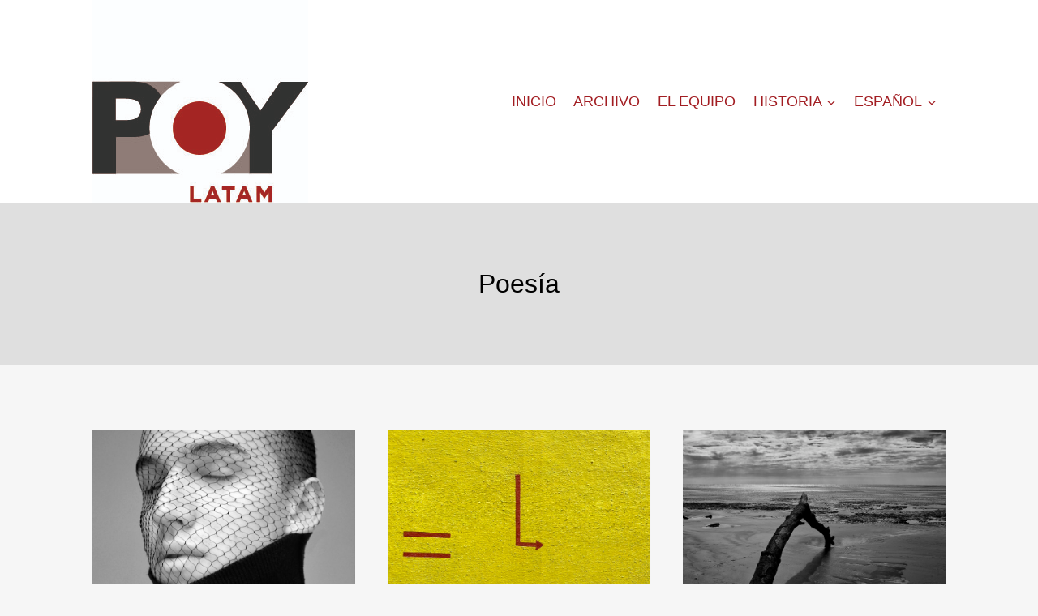

--- FILE ---
content_type: text/html; charset=UTF-8
request_url: https://poylatam.org/category/revista/textos/poesia/
body_size: 21592
content:
<!doctype html>
<html lang="es-ES" class="no-js" itemtype="https://schema.org/Blog" itemscope>
<head>
	<meta charset="UTF-8">
	<meta name="viewport" content="width=device-width, initial-scale=1, minimum-scale=1">
	<title>Poesía  | POY Latam</title>
	<style>img:is([sizes="auto" i], [sizes^="auto," i]) { contain-intrinsic-size: 3000px 1500px }</style>
	<meta name="robots" content="index, follow, max-snippet:-1, max-image-preview:large, max-video-preview:-1">
<link rel="canonical" href="https://poylatam.org/category/revista/textos/poesia/">
<meta property="og:url" content="https://poylatam.org/category/revista/textos/poesia/">
<meta property="og:site_name" content="POY Latam">
<meta property="og:locale" content="es_ES">
<meta property="og:type" content="object">
<meta property="og:title" content="Poesía  | POY Latam">
<meta property="og:image" content="http://poylatam.org/wp-content/uploads/2025/09/25-Mexico-19ab5d2a-8ebc-4b99-8e19-5a023c1d4cca-3.jpg">
<meta property="og:image:secure_url" content="http://poylatam.org/wp-content/uploads/2025/09/25-Mexico-19ab5d2a-8ebc-4b99-8e19-5a023c1d4cca-3.jpg">
<meta property="og:image:width" content="1400">
<meta property="og:image:height" content="932">
<meta name="twitter:card" content="summary">
<meta name="twitter:site" content="https://twitter.com/poylatam">
<meta name="twitter:creator" content="https://twitter.com/poylatam">
<meta name="twitter:title" content="Poesía  | POY Latam">
<meta name="twitter:image" content="http://poylatam.org/wp-content/uploads/2025/09/25-Mexico-19ab5d2a-8ebc-4b99-8e19-5a023c1d4cca-3.jpg">
<link rel="alternate" type="application/rss+xml" title="POY Latam &raquo; Feed" href="https://poylatam.org/feed/" />
			<script>document.documentElement.classList.remove( 'no-js' );</script>
			<link rel="alternate" type="application/rss+xml" title="POY Latam &raquo; Categoría Poesía del feed" href="https://poylatam.org/category/revista/textos/poesia/feed/" />
		<!-- This site uses the Google Analytics by MonsterInsights plugin v8.27.0 - Using Analytics tracking - https://www.monsterinsights.com/ -->
		<!-- Nota: MonsterInsights no está actualmente configurado en este sitio. El dueño del sitio necesita identificarse usando su cuenta de Google Analytics en el panel de ajustes de MonsterInsights. -->
					<!-- No tracking code set -->
				<!-- / Google Analytics by MonsterInsights -->
		<script>
window._wpemojiSettings = {"baseUrl":"https:\/\/s.w.org\/images\/core\/emoji\/15.0.3\/72x72\/","ext":".png","svgUrl":"https:\/\/s.w.org\/images\/core\/emoji\/15.0.3\/svg\/","svgExt":".svg","source":{"concatemoji":"https:\/\/poylatam.org\/wp-includes\/js\/wp-emoji-release.min.js?ver=6.7.4"}};
/*! This file is auto-generated */
!function(i,n){var o,s,e;function c(e){try{var t={supportTests:e,timestamp:(new Date).valueOf()};sessionStorage.setItem(o,JSON.stringify(t))}catch(e){}}function p(e,t,n){e.clearRect(0,0,e.canvas.width,e.canvas.height),e.fillText(t,0,0);var t=new Uint32Array(e.getImageData(0,0,e.canvas.width,e.canvas.height).data),r=(e.clearRect(0,0,e.canvas.width,e.canvas.height),e.fillText(n,0,0),new Uint32Array(e.getImageData(0,0,e.canvas.width,e.canvas.height).data));return t.every(function(e,t){return e===r[t]})}function u(e,t,n){switch(t){case"flag":return n(e,"\ud83c\udff3\ufe0f\u200d\u26a7\ufe0f","\ud83c\udff3\ufe0f\u200b\u26a7\ufe0f")?!1:!n(e,"\ud83c\uddfa\ud83c\uddf3","\ud83c\uddfa\u200b\ud83c\uddf3")&&!n(e,"\ud83c\udff4\udb40\udc67\udb40\udc62\udb40\udc65\udb40\udc6e\udb40\udc67\udb40\udc7f","\ud83c\udff4\u200b\udb40\udc67\u200b\udb40\udc62\u200b\udb40\udc65\u200b\udb40\udc6e\u200b\udb40\udc67\u200b\udb40\udc7f");case"emoji":return!n(e,"\ud83d\udc26\u200d\u2b1b","\ud83d\udc26\u200b\u2b1b")}return!1}function f(e,t,n){var r="undefined"!=typeof WorkerGlobalScope&&self instanceof WorkerGlobalScope?new OffscreenCanvas(300,150):i.createElement("canvas"),a=r.getContext("2d",{willReadFrequently:!0}),o=(a.textBaseline="top",a.font="600 32px Arial",{});return e.forEach(function(e){o[e]=t(a,e,n)}),o}function t(e){var t=i.createElement("script");t.src=e,t.defer=!0,i.head.appendChild(t)}"undefined"!=typeof Promise&&(o="wpEmojiSettingsSupports",s=["flag","emoji"],n.supports={everything:!0,everythingExceptFlag:!0},e=new Promise(function(e){i.addEventListener("DOMContentLoaded",e,{once:!0})}),new Promise(function(t){var n=function(){try{var e=JSON.parse(sessionStorage.getItem(o));if("object"==typeof e&&"number"==typeof e.timestamp&&(new Date).valueOf()<e.timestamp+604800&&"object"==typeof e.supportTests)return e.supportTests}catch(e){}return null}();if(!n){if("undefined"!=typeof Worker&&"undefined"!=typeof OffscreenCanvas&&"undefined"!=typeof URL&&URL.createObjectURL&&"undefined"!=typeof Blob)try{var e="postMessage("+f.toString()+"("+[JSON.stringify(s),u.toString(),p.toString()].join(",")+"));",r=new Blob([e],{type:"text/javascript"}),a=new Worker(URL.createObjectURL(r),{name:"wpTestEmojiSupports"});return void(a.onmessage=function(e){c(n=e.data),a.terminate(),t(n)})}catch(e){}c(n=f(s,u,p))}t(n)}).then(function(e){for(var t in e)n.supports[t]=e[t],n.supports.everything=n.supports.everything&&n.supports[t],"flag"!==t&&(n.supports.everythingExceptFlag=n.supports.everythingExceptFlag&&n.supports[t]);n.supports.everythingExceptFlag=n.supports.everythingExceptFlag&&!n.supports.flag,n.DOMReady=!1,n.readyCallback=function(){n.DOMReady=!0}}).then(function(){return e}).then(function(){var e;n.supports.everything||(n.readyCallback(),(e=n.source||{}).concatemoji?t(e.concatemoji):e.wpemoji&&e.twemoji&&(t(e.twemoji),t(e.wpemoji)))}))}((window,document),window._wpemojiSettings);
</script>
<link rel='stylesheet' id='sbi_styles-css' href='https://poylatam.org/wp-content/plugins/instagram-feed-pro/css/sbi-styles.min.css?ver=5.9.1' media='all' />
<style id='wp-emoji-styles-inline-css'>

	img.wp-smiley, img.emoji {
		display: inline !important;
		border: none !important;
		box-shadow: none !important;
		height: 1em !important;
		width: 1em !important;
		margin: 0 0.07em !important;
		vertical-align: -0.1em !important;
		background: none !important;
		padding: 0 !important;
	}
</style>
<link rel='stylesheet' id='wp-block-library-css' href='https://poylatam.org/wp-includes/css/dist/block-library/style.min.css?ver=6.7.4' media='all' />
<style id='co-authors-plus-coauthors-style-inline-css'>
.wp-block-co-authors-plus-coauthors.is-layout-flow [class*=wp-block-co-authors-plus]{display:inline}

</style>
<style id='co-authors-plus-avatar-style-inline-css'>
.wp-block-co-authors-plus-avatar :where(img){height:auto;max-width:100%;vertical-align:bottom}.wp-block-co-authors-plus-coauthors.is-layout-flow .wp-block-co-authors-plus-avatar :where(img){vertical-align:middle}.wp-block-co-authors-plus-avatar:is(.alignleft,.alignright){display:table}.wp-block-co-authors-plus-avatar.aligncenter{display:table;margin-inline:auto}

</style>
<style id='co-authors-plus-image-style-inline-css'>
.wp-block-co-authors-plus-image{margin-bottom:0}.wp-block-co-authors-plus-image :where(img){height:auto;max-width:100%;vertical-align:bottom}.wp-block-co-authors-plus-coauthors.is-layout-flow .wp-block-co-authors-plus-image :where(img){vertical-align:middle}.wp-block-co-authors-plus-image:is(.alignfull,.alignwide) :where(img){width:100%}.wp-block-co-authors-plus-image:is(.alignleft,.alignright){display:table}.wp-block-co-authors-plus-image.aligncenter{display:table;margin-inline:auto}

</style>
<style id='classic-theme-styles-inline-css'>
/*! This file is auto-generated */
.wp-block-button__link{color:#fff;background-color:#32373c;border-radius:9999px;box-shadow:none;text-decoration:none;padding:calc(.667em + 2px) calc(1.333em + 2px);font-size:1.125em}.wp-block-file__button{background:#32373c;color:#fff;text-decoration:none}
</style>
<style id='global-styles-inline-css'>
:root{--wp--preset--aspect-ratio--square: 1;--wp--preset--aspect-ratio--4-3: 4/3;--wp--preset--aspect-ratio--3-4: 3/4;--wp--preset--aspect-ratio--3-2: 3/2;--wp--preset--aspect-ratio--2-3: 2/3;--wp--preset--aspect-ratio--16-9: 16/9;--wp--preset--aspect-ratio--9-16: 9/16;--wp--preset--color--black: #000000;--wp--preset--color--cyan-bluish-gray: #abb8c3;--wp--preset--color--white: #ffffff;--wp--preset--color--pale-pink: #f78da7;--wp--preset--color--vivid-red: #cf2e2e;--wp--preset--color--luminous-vivid-orange: #ff6900;--wp--preset--color--luminous-vivid-amber: #fcb900;--wp--preset--color--light-green-cyan: #7bdcb5;--wp--preset--color--vivid-green-cyan: #00d084;--wp--preset--color--pale-cyan-blue: #8ed1fc;--wp--preset--color--vivid-cyan-blue: #0693e3;--wp--preset--color--vivid-purple: #9b51e0;--wp--preset--color--theme-palette-1: var(--global-palette1);--wp--preset--color--theme-palette-2: var(--global-palette2);--wp--preset--color--theme-palette-3: var(--global-palette3);--wp--preset--color--theme-palette-4: var(--global-palette4);--wp--preset--color--theme-palette-5: var(--global-palette5);--wp--preset--color--theme-palette-6: var(--global-palette6);--wp--preset--color--theme-palette-7: var(--global-palette7);--wp--preset--color--theme-palette-8: var(--global-palette8);--wp--preset--color--theme-palette-9: var(--global-palette9);--wp--preset--color--theme-palette-10: var(--global-palette10);--wp--preset--color--theme-palette-11: var(--global-palette11);--wp--preset--color--theme-palette-12: var(--global-palette12);--wp--preset--color--theme-palette-13: var(--global-palette13);--wp--preset--color--theme-palette-14: var(--global-palette14);--wp--preset--color--theme-palette-15: var(--global-palette15);--wp--preset--gradient--vivid-cyan-blue-to-vivid-purple: linear-gradient(135deg,rgba(6,147,227,1) 0%,rgb(155,81,224) 100%);--wp--preset--gradient--light-green-cyan-to-vivid-green-cyan: linear-gradient(135deg,rgb(122,220,180) 0%,rgb(0,208,130) 100%);--wp--preset--gradient--luminous-vivid-amber-to-luminous-vivid-orange: linear-gradient(135deg,rgba(252,185,0,1) 0%,rgba(255,105,0,1) 100%);--wp--preset--gradient--luminous-vivid-orange-to-vivid-red: linear-gradient(135deg,rgba(255,105,0,1) 0%,rgb(207,46,46) 100%);--wp--preset--gradient--very-light-gray-to-cyan-bluish-gray: linear-gradient(135deg,rgb(238,238,238) 0%,rgb(169,184,195) 100%);--wp--preset--gradient--cool-to-warm-spectrum: linear-gradient(135deg,rgb(74,234,220) 0%,rgb(151,120,209) 20%,rgb(207,42,186) 40%,rgb(238,44,130) 60%,rgb(251,105,98) 80%,rgb(254,248,76) 100%);--wp--preset--gradient--blush-light-purple: linear-gradient(135deg,rgb(255,206,236) 0%,rgb(152,150,240) 100%);--wp--preset--gradient--blush-bordeaux: linear-gradient(135deg,rgb(254,205,165) 0%,rgb(254,45,45) 50%,rgb(107,0,62) 100%);--wp--preset--gradient--luminous-dusk: linear-gradient(135deg,rgb(255,203,112) 0%,rgb(199,81,192) 50%,rgb(65,88,208) 100%);--wp--preset--gradient--pale-ocean: linear-gradient(135deg,rgb(255,245,203) 0%,rgb(182,227,212) 50%,rgb(51,167,181) 100%);--wp--preset--gradient--electric-grass: linear-gradient(135deg,rgb(202,248,128) 0%,rgb(113,206,126) 100%);--wp--preset--gradient--midnight: linear-gradient(135deg,rgb(2,3,129) 0%,rgb(40,116,252) 100%);--wp--preset--font-size--small: var(--global-font-size-small);--wp--preset--font-size--medium: var(--global-font-size-medium);--wp--preset--font-size--large: var(--global-font-size-large);--wp--preset--font-size--x-large: 42px;--wp--preset--font-size--larger: var(--global-font-size-larger);--wp--preset--font-size--xxlarge: var(--global-font-size-xxlarge);--wp--preset--spacing--20: 0.44rem;--wp--preset--spacing--30: 0.67rem;--wp--preset--spacing--40: 1rem;--wp--preset--spacing--50: 1.5rem;--wp--preset--spacing--60: 2.25rem;--wp--preset--spacing--70: 3.38rem;--wp--preset--spacing--80: 5.06rem;--wp--preset--shadow--natural: 6px 6px 9px rgba(0, 0, 0, 0.2);--wp--preset--shadow--deep: 12px 12px 50px rgba(0, 0, 0, 0.4);--wp--preset--shadow--sharp: 6px 6px 0px rgba(0, 0, 0, 0.2);--wp--preset--shadow--outlined: 6px 6px 0px -3px rgba(255, 255, 255, 1), 6px 6px rgba(0, 0, 0, 1);--wp--preset--shadow--crisp: 6px 6px 0px rgba(0, 0, 0, 1);}:where(.is-layout-flex){gap: 0.5em;}:where(.is-layout-grid){gap: 0.5em;}body .is-layout-flex{display: flex;}.is-layout-flex{flex-wrap: wrap;align-items: center;}.is-layout-flex > :is(*, div){margin: 0;}body .is-layout-grid{display: grid;}.is-layout-grid > :is(*, div){margin: 0;}:where(.wp-block-columns.is-layout-flex){gap: 2em;}:where(.wp-block-columns.is-layout-grid){gap: 2em;}:where(.wp-block-post-template.is-layout-flex){gap: 1.25em;}:where(.wp-block-post-template.is-layout-grid){gap: 1.25em;}.has-black-color{color: var(--wp--preset--color--black) !important;}.has-cyan-bluish-gray-color{color: var(--wp--preset--color--cyan-bluish-gray) !important;}.has-white-color{color: var(--wp--preset--color--white) !important;}.has-pale-pink-color{color: var(--wp--preset--color--pale-pink) !important;}.has-vivid-red-color{color: var(--wp--preset--color--vivid-red) !important;}.has-luminous-vivid-orange-color{color: var(--wp--preset--color--luminous-vivid-orange) !important;}.has-luminous-vivid-amber-color{color: var(--wp--preset--color--luminous-vivid-amber) !important;}.has-light-green-cyan-color{color: var(--wp--preset--color--light-green-cyan) !important;}.has-vivid-green-cyan-color{color: var(--wp--preset--color--vivid-green-cyan) !important;}.has-pale-cyan-blue-color{color: var(--wp--preset--color--pale-cyan-blue) !important;}.has-vivid-cyan-blue-color{color: var(--wp--preset--color--vivid-cyan-blue) !important;}.has-vivid-purple-color{color: var(--wp--preset--color--vivid-purple) !important;}.has-black-background-color{background-color: var(--wp--preset--color--black) !important;}.has-cyan-bluish-gray-background-color{background-color: var(--wp--preset--color--cyan-bluish-gray) !important;}.has-white-background-color{background-color: var(--wp--preset--color--white) !important;}.has-pale-pink-background-color{background-color: var(--wp--preset--color--pale-pink) !important;}.has-vivid-red-background-color{background-color: var(--wp--preset--color--vivid-red) !important;}.has-luminous-vivid-orange-background-color{background-color: var(--wp--preset--color--luminous-vivid-orange) !important;}.has-luminous-vivid-amber-background-color{background-color: var(--wp--preset--color--luminous-vivid-amber) !important;}.has-light-green-cyan-background-color{background-color: var(--wp--preset--color--light-green-cyan) !important;}.has-vivid-green-cyan-background-color{background-color: var(--wp--preset--color--vivid-green-cyan) !important;}.has-pale-cyan-blue-background-color{background-color: var(--wp--preset--color--pale-cyan-blue) !important;}.has-vivid-cyan-blue-background-color{background-color: var(--wp--preset--color--vivid-cyan-blue) !important;}.has-vivid-purple-background-color{background-color: var(--wp--preset--color--vivid-purple) !important;}.has-black-border-color{border-color: var(--wp--preset--color--black) !important;}.has-cyan-bluish-gray-border-color{border-color: var(--wp--preset--color--cyan-bluish-gray) !important;}.has-white-border-color{border-color: var(--wp--preset--color--white) !important;}.has-pale-pink-border-color{border-color: var(--wp--preset--color--pale-pink) !important;}.has-vivid-red-border-color{border-color: var(--wp--preset--color--vivid-red) !important;}.has-luminous-vivid-orange-border-color{border-color: var(--wp--preset--color--luminous-vivid-orange) !important;}.has-luminous-vivid-amber-border-color{border-color: var(--wp--preset--color--luminous-vivid-amber) !important;}.has-light-green-cyan-border-color{border-color: var(--wp--preset--color--light-green-cyan) !important;}.has-vivid-green-cyan-border-color{border-color: var(--wp--preset--color--vivid-green-cyan) !important;}.has-pale-cyan-blue-border-color{border-color: var(--wp--preset--color--pale-cyan-blue) !important;}.has-vivid-cyan-blue-border-color{border-color: var(--wp--preset--color--vivid-cyan-blue) !important;}.has-vivid-purple-border-color{border-color: var(--wp--preset--color--vivid-purple) !important;}.has-vivid-cyan-blue-to-vivid-purple-gradient-background{background: var(--wp--preset--gradient--vivid-cyan-blue-to-vivid-purple) !important;}.has-light-green-cyan-to-vivid-green-cyan-gradient-background{background: var(--wp--preset--gradient--light-green-cyan-to-vivid-green-cyan) !important;}.has-luminous-vivid-amber-to-luminous-vivid-orange-gradient-background{background: var(--wp--preset--gradient--luminous-vivid-amber-to-luminous-vivid-orange) !important;}.has-luminous-vivid-orange-to-vivid-red-gradient-background{background: var(--wp--preset--gradient--luminous-vivid-orange-to-vivid-red) !important;}.has-very-light-gray-to-cyan-bluish-gray-gradient-background{background: var(--wp--preset--gradient--very-light-gray-to-cyan-bluish-gray) !important;}.has-cool-to-warm-spectrum-gradient-background{background: var(--wp--preset--gradient--cool-to-warm-spectrum) !important;}.has-blush-light-purple-gradient-background{background: var(--wp--preset--gradient--blush-light-purple) !important;}.has-blush-bordeaux-gradient-background{background: var(--wp--preset--gradient--blush-bordeaux) !important;}.has-luminous-dusk-gradient-background{background: var(--wp--preset--gradient--luminous-dusk) !important;}.has-pale-ocean-gradient-background{background: var(--wp--preset--gradient--pale-ocean) !important;}.has-electric-grass-gradient-background{background: var(--wp--preset--gradient--electric-grass) !important;}.has-midnight-gradient-background{background: var(--wp--preset--gradient--midnight) !important;}.has-small-font-size{font-size: var(--wp--preset--font-size--small) !important;}.has-medium-font-size{font-size: var(--wp--preset--font-size--medium) !important;}.has-large-font-size{font-size: var(--wp--preset--font-size--large) !important;}.has-x-large-font-size{font-size: var(--wp--preset--font-size--x-large) !important;}
:where(.wp-block-post-template.is-layout-flex){gap: 1.25em;}:where(.wp-block-post-template.is-layout-grid){gap: 1.25em;}
:where(.wp-block-columns.is-layout-flex){gap: 2em;}:where(.wp-block-columns.is-layout-grid){gap: 2em;}
:root :where(.wp-block-pullquote){font-size: 1.5em;line-height: 1.6;}
</style>
<style id='wpxpo-global-style-inline-css'>
:root {
			--preset-color1: #037fff;
			--preset-color2: #026fe0;
			--preset-color3: #071323;
			--preset-color4: #132133;
			--preset-color5: #34495e;
			--preset-color6: #787676;
			--preset-color7: #f0f2f3;
			--preset-color8: #f8f9fa;
			--preset-color9: #ffffff;
		}{}
</style>
<style id='ultp-preset-colors-style-inline-css'>
:root { --postx_preset_Base_1_color: #f4f4ff; --postx_preset_Base_2_color: #dddff8; --postx_preset_Base_3_color: #B4B4D6; --postx_preset_Primary_color: #3323f0; --postx_preset_Secondary_color: #4a5fff; --postx_preset_Tertiary_color: #FFFFFF; --postx_preset_Contrast_3_color: #545472; --postx_preset_Contrast_2_color: #262657; --postx_preset_Contrast_1_color: #10102e; --postx_preset_Over_Primary_color: #ffffff;  }
</style>
<style id='ultp-preset-gradient-style-inline-css'>
:root { --postx_preset_Primary_to_Secondary_to_Right_gradient: linear-gradient(90deg, var(--postx_preset_Primary_color) 0%, var(--postx_preset_Secondary_color) 100%); --postx_preset_Primary_to_Secondary_to_Bottom_gradient: linear-gradient(180deg, var(--postx_preset_Primary_color) 0%, var(--postx_preset_Secondary_color) 100%); --postx_preset_Secondary_to_Primary_to_Right_gradient: linear-gradient(90deg, var(--postx_preset_Secondary_color) 0%, var(--postx_preset_Primary_color) 100%); --postx_preset_Secondary_to_Primary_to_Bottom_gradient: linear-gradient(180deg, var(--postx_preset_Secondary_color) 0%, var(--postx_preset_Primary_color) 100%); --postx_preset_Cold_Evening_gradient: linear-gradient(0deg, rgb(12, 52, 131) 0%, rgb(162, 182, 223) 100%, rgb(107, 140, 206) 100%, rgb(162, 182, 223) 100%); --postx_preset_Purple_Division_gradient: linear-gradient(0deg, rgb(112, 40, 228) 0%, rgb(229, 178, 202) 100%); --postx_preset_Over_Sun_gradient: linear-gradient(60deg, rgb(171, 236, 214) 0%, rgb(251, 237, 150) 100%); --postx_preset_Morning_Salad_gradient: linear-gradient(-255deg, rgb(183, 248, 219) 0%, rgb(80, 167, 194) 100%); --postx_preset_Fabled_Sunset_gradient: linear-gradient(-270deg, rgb(35, 21, 87) 0%, rgb(68, 16, 122) 29%, rgb(255, 19, 97) 67%, rgb(255, 248, 0) 100%);  }
</style>
<style id='ultp-preset-typo-style-inline-css'>
@import url('https://fonts.googleapis.com/css?family=Roboto:100,100i,300,300i,400,400i,500,500i,700,700i,900,900i'); :root { --postx_preset_Heading_typo_font_family: Roboto; --postx_preset_Heading_typo_font_family_type: sans-serif; --postx_preset_Heading_typo_font_weight: 600; --postx_preset_Heading_typo_text_transform: capitalize; --postx_preset_Body_and_Others_typo_font_family: Roboto; --postx_preset_Body_and_Others_typo_font_family_type: sans-serif; --postx_preset_Body_and_Others_typo_font_weight: 400; --postx_preset_Body_and_Others_typo_text_transform: lowercase; --postx_preset_body_typo_font_size_lg: 16px; --postx_preset_paragraph_1_typo_font_size_lg: 12px; --postx_preset_paragraph_2_typo_font_size_lg: 12px; --postx_preset_paragraph_3_typo_font_size_lg: 12px; --postx_preset_heading_h1_typo_font_size_lg: 42px; --postx_preset_heading_h2_typo_font_size_lg: 36px; --postx_preset_heading_h3_typo_font_size_lg: 30px; --postx_preset_heading_h4_typo_font_size_lg: 24px; --postx_preset_heading_h5_typo_font_size_lg: 20px; --postx_preset_heading_h6_typo_font_size_lg: 16px; }
</style>
<link rel='stylesheet' id='kadence-global-css' href='https://poylatam.org/wp-content/themes/kadence/assets/css/global.min.css?ver=1769443869' media='all' />
<style id='kadence-global-inline-css'>
/* Kadence Base CSS */
:root{--global-palette1:#2B6CB0;--global-palette2:#a21d22;--global-palette3:#000000;--global-palette4:#2D3748;--global-palette5:#4A5568;--global-palette6:#909195;--global-palette7:#dfdfdf;--global-palette8:#f6f6f6;--global-palette9:#ffffff;--global-palette10:oklch(from var(--global-palette1) calc(l + 0.10 * (1 - l)) calc(c * 1.00) calc(h + 180) / 100%);--global-palette11:#13612e;--global-palette12:#1159af;--global-palette13:#b82105;--global-palette14:#f7630c;--global-palette15:#f5a524;--global-palette9rgb:255, 255, 255;--global-palette-highlight:var(--global-palette2);--global-palette-highlight-alt:var(--global-palette1);--global-palette-highlight-alt2:var(--global-palette9);--global-palette-btn-bg:var(--global-palette1);--global-palette-btn-bg-hover:var(--global-palette2);--global-palette-btn:var(--global-palette9);--global-palette-btn-hover:var(--global-palette9);--global-palette-btn-sec-bg:var(--global-palette7);--global-palette-btn-sec-bg-hover:var(--global-palette2);--global-palette-btn-sec:var(--global-palette3);--global-palette-btn-sec-hover:var(--global-palette9);--global-body-font-family:Helvetica, sans-serif;--global-heading-font-family:inherit;--global-primary-nav-font-family:Helvetica, sans-serif;--global-fallback-font:sans-serif;--global-display-fallback-font:sans-serif;--global-content-width:1100px;--global-content-wide-width:calc(1100px + 230px);--global-content-narrow-width:850px;--global-content-edge-padding:1.5rem;--global-content-boxed-padding:2rem;--global-calc-content-width:calc(1100px - var(--global-content-edge-padding) - var(--global-content-edge-padding) );--wp--style--global--content-size:var(--global-calc-content-width);}.wp-site-blocks{--global-vw:calc( 100vw - ( 0.5 * var(--scrollbar-offset)));}body{background:var(--global-palette8);}body, input, select, optgroup, textarea{font-style:normal;font-weight:400;font-size:20px;line-height:1.6;font-family:var(--global-body-font-family);color:var(--global-palette4);}.content-bg, body.content-style-unboxed .site{background:var(--global-palette9);}h1,h2,h3,h4,h5,h6{font-family:var(--global-heading-font-family);}h1{font-style:normal;font-weight:400;font-size:32px;line-height:1.5;font-family:Helvetica, sans-serif;color:var(--global-palette3);}h2{font-style:normal;font-weight:400;font-size:28px;line-height:1.5;font-family:Helvetica, sans-serif;color:var(--global-palette3);}h3{font-style:normal;font-weight:400;font-size:24px;line-height:1.5;font-family:Helvetica, sans-serif;color:var(--global-palette3);}h4{font-style:normal;font-weight:400;font-size:22px;line-height:1.5;font-family:Helvetica, sans-serif;color:var(--global-palette4);}h5{font-style:normal;font-weight:400;font-size:20px;line-height:1.5;font-family:Helvetica, sans-serif;color:var(--global-palette4);}h6{font-style:normal;font-weight:400;font-size:18px;line-height:1.5;font-family:Helvetica, sans-serif;color:var(--global-palette5);}.entry-hero h1{font-style:normal;font-weight:400;font-family:Helvetica, sans-serif;}.entry-hero .kadence-breadcrumbs, .entry-hero .search-form{font-style:normal;font-weight:400;font-family:Helvetica, sans-serif;}.entry-hero .kadence-breadcrumbs{max-width:1100px;}.site-container, .site-header-row-layout-contained, .site-footer-row-layout-contained, .entry-hero-layout-contained, .comments-area, .alignfull > .wp-block-cover__inner-container, .alignwide > .wp-block-cover__inner-container{max-width:var(--global-content-width);}.content-width-narrow .content-container.site-container, .content-width-narrow .hero-container.site-container{max-width:var(--global-content-narrow-width);}@media all and (min-width: 1330px){.wp-site-blocks .content-container  .alignwide{margin-left:-115px;margin-right:-115px;width:unset;max-width:unset;}}@media all and (min-width: 1110px){.content-width-narrow .wp-site-blocks .content-container .alignwide{margin-left:-130px;margin-right:-130px;width:unset;max-width:unset;}}.content-style-boxed .wp-site-blocks .entry-content .alignwide{margin-left:calc( -1 * var( --global-content-boxed-padding ) );margin-right:calc( -1 * var( --global-content-boxed-padding ) );}.content-area{margin-top:5rem;margin-bottom:5rem;}@media all and (max-width: 1024px){.content-area{margin-top:3rem;margin-bottom:3rem;}}@media all and (max-width: 767px){.content-area{margin-top:2rem;margin-bottom:2rem;}}@media all and (max-width: 1024px){:root{--global-content-boxed-padding:2rem;}}@media all and (max-width: 767px){:root{--global-content-boxed-padding:1.5rem;}}.entry-content-wrap{padding:2rem;}@media all and (max-width: 1024px){.entry-content-wrap{padding:2rem;}}@media all and (max-width: 767px){.entry-content-wrap{padding:1.5rem;}}.entry.single-entry{box-shadow:0px 15px 15px -10px rgba(0,0,0,0.05);}.entry.loop-entry{box-shadow:0px 15px 15px -10px rgba(0,0,0,0.05);}.loop-entry .entry-content-wrap{padding:2rem;}@media all and (max-width: 1024px){.loop-entry .entry-content-wrap{padding:2rem;}}@media all and (max-width: 767px){.loop-entry .entry-content-wrap{padding:1.5rem;}}button, .button, .wp-block-button__link, input[type="button"], input[type="reset"], input[type="submit"], .fl-button, .elementor-button-wrapper .elementor-button, .wc-block-components-checkout-place-order-button, .wc-block-cart__submit{box-shadow:0px 0px 0px -7px rgba(0,0,0,0);}button:hover, button:focus, button:active, .button:hover, .button:focus, .button:active, .wp-block-button__link:hover, .wp-block-button__link:focus, .wp-block-button__link:active, input[type="button"]:hover, input[type="button"]:focus, input[type="button"]:active, input[type="reset"]:hover, input[type="reset"]:focus, input[type="reset"]:active, input[type="submit"]:hover, input[type="submit"]:focus, input[type="submit"]:active, .elementor-button-wrapper .elementor-button:hover, .elementor-button-wrapper .elementor-button:focus, .elementor-button-wrapper .elementor-button:active, .wc-block-cart__submit:hover{box-shadow:0px 15px 25px -7px rgba(0,0,0,0.1);}.kb-button.kb-btn-global-outline.kb-btn-global-inherit{padding-top:calc(px - 2px);padding-right:calc(px - 2px);padding-bottom:calc(px - 2px);padding-left:calc(px - 2px);}@media all and (min-width: 1025px){.transparent-header .entry-hero .entry-hero-container-inner{padding-top:80px;}}@media all and (max-width: 1024px){.mobile-transparent-header .entry-hero .entry-hero-container-inner{padding-top:80px;}}@media all and (max-width: 767px){.mobile-transparent-header .entry-hero .entry-hero-container-inner{padding-top:80px;}}
/* Kadence Header CSS */
@media all and (max-width: 1024px){.mobile-transparent-header #masthead{position:absolute;left:0px;right:0px;z-index:100;}.kadence-scrollbar-fixer.mobile-transparent-header #masthead{right:var(--scrollbar-offset,0);}.mobile-transparent-header #masthead, .mobile-transparent-header .site-top-header-wrap .site-header-row-container-inner, .mobile-transparent-header .site-main-header-wrap .site-header-row-container-inner, .mobile-transparent-header .site-bottom-header-wrap .site-header-row-container-inner{background:transparent;}.site-header-row-tablet-layout-fullwidth, .site-header-row-tablet-layout-standard{padding:0px;}}@media all and (min-width: 1025px){.transparent-header #masthead{position:absolute;left:0px;right:0px;z-index:100;}.transparent-header.kadence-scrollbar-fixer #masthead{right:var(--scrollbar-offset,0);}.transparent-header #masthead, .transparent-header .site-top-header-wrap .site-header-row-container-inner, .transparent-header .site-main-header-wrap .site-header-row-container-inner, .transparent-header .site-bottom-header-wrap .site-header-row-container-inner{background:transparent;}}.site-branding a.brand img{max-width:273px;}.site-branding a.brand img.svg-logo-image{width:273px;}.site-branding{padding:0px 0px 0px 0px;}#masthead, #masthead .kadence-sticky-header.item-is-fixed:not(.item-at-start):not(.site-header-row-container):not(.site-main-header-wrap), #masthead .kadence-sticky-header.item-is-fixed:not(.item-at-start) > .site-header-row-container-inner{background:#ffffff;}.site-main-header-inner-wrap{min-height:80px;}.header-navigation[class*="header-navigation-style-underline"] .header-menu-container.primary-menu-container>ul>li>a:after{width:calc( 100% - 1.2em);}.main-navigation .primary-menu-container > ul > li.menu-item > a{padding-left:calc(1.2em / 2);padding-right:calc(1.2em / 2);padding-top:0.6em;padding-bottom:0.6em;color:var(--global-palette2);background:var(--global-palette9);}.main-navigation .primary-menu-container > ul > li.menu-item .dropdown-nav-special-toggle{right:calc(1.2em / 2);}.main-navigation .primary-menu-container > ul li.menu-item > a{font-style:normal;font-weight:400;font-size:18px;font-family:var(--global-primary-nav-font-family);text-transform:uppercase;}.main-navigation .primary-menu-container > ul > li.menu-item > a:hover{color:var(--global-palette6);}.main-navigation .primary-menu-container > ul > li.menu-item.current-menu-item > a{color:var(--global-palette4);}.header-navigation .header-menu-container ul ul.sub-menu, .header-navigation .header-menu-container ul ul.submenu{background:var(--global-palette3);box-shadow:0px 2px 13px 0px rgba(0,0,0,0.1);}.header-navigation .header-menu-container ul ul li.menu-item, .header-menu-container ul.menu > li.kadence-menu-mega-enabled > ul > li.menu-item > a{border-bottom:1px solid rgba(255,255,255,0.1);border-radius:0px 0px 0px 0px;}.header-navigation .header-menu-container ul ul li.menu-item > a{width:200px;padding-top:1em;padding-bottom:1em;color:var(--global-palette8);font-size:12px;}.header-navigation .header-menu-container ul ul li.menu-item > a:hover{color:var(--global-palette9);background:var(--global-palette4);border-radius:0px 0px 0px 0px;}.header-navigation .header-menu-container ul ul li.menu-item.current-menu-item > a{color:var(--global-palette9);background:var(--global-palette4);border-radius:0px 0px 0px 0px;}.mobile-toggle-open-container .menu-toggle-open, .mobile-toggle-open-container .menu-toggle-open:focus{color:var(--global-palette5);padding:0.4em 0.6em 0.4em 0.6em;font-size:14px;}.mobile-toggle-open-container .menu-toggle-open.menu-toggle-style-bordered{border:1px solid currentColor;}.mobile-toggle-open-container .menu-toggle-open .menu-toggle-icon{font-size:20px;}.mobile-toggle-open-container .menu-toggle-open:hover, .mobile-toggle-open-container .menu-toggle-open:focus-visible{color:var(--global-palette-highlight);}.mobile-navigation ul li{font-size:14px;}.mobile-navigation ul li a{padding-top:1em;padding-bottom:1em;}.mobile-navigation ul li > a, .mobile-navigation ul li.menu-item-has-children > .drawer-nav-drop-wrap{color:var(--global-palette8);}.mobile-navigation ul li.current-menu-item > a, .mobile-navigation ul li.current-menu-item.menu-item-has-children > .drawer-nav-drop-wrap{color:var(--global-palette-highlight);}.mobile-navigation ul li.menu-item-has-children .drawer-nav-drop-wrap, .mobile-navigation ul li:not(.menu-item-has-children) a{border-bottom:1px solid rgba(255,255,255,0.1);}.mobile-navigation:not(.drawer-navigation-parent-toggle-true) ul li.menu-item-has-children .drawer-nav-drop-wrap button{border-left:1px solid rgba(255,255,255,0.1);}#mobile-drawer .drawer-header .drawer-toggle{padding:0.6em 0.15em 0.6em 0.15em;font-size:24px;}
/* Kadence Footer CSS */
.site-bottom-footer-inner-wrap{padding-top:30px;padding-bottom:30px;grid-column-gap:30px;}.site-bottom-footer-inner-wrap .widget{margin-bottom:30px;}.site-bottom-footer-inner-wrap .site-footer-section:not(:last-child):after{right:calc(-30px / 2);}
</style>
<link rel='stylesheet' id='kadence-header-css' href='https://poylatam.org/wp-content/themes/kadence/assets/css/header.min.css?ver=1769443869' media='all' />
<link rel='stylesheet' id='kadence-content-css' href='https://poylatam.org/wp-content/themes/kadence/assets/css/content.min.css?ver=1769443869' media='all' />
<link rel='stylesheet' id='kadence-footer-css' href='https://poylatam.org/wp-content/themes/kadence/assets/css/footer.min.css?ver=1769443869' media='all' />
<link rel='stylesheet' id='kadence-polylang-css' href='https://poylatam.org/wp-content/themes/kadence/assets/css/polylang.min.css?ver=1.4.3' media='all' />
<style id='kadence-blocks-global-variables-inline-css'>
:root {--global-kb-font-size-sm:clamp(0.8rem, 0.73rem + 0.217vw, 0.9rem);--global-kb-font-size-md:clamp(1.1rem, 0.995rem + 0.326vw, 1.25rem);--global-kb-font-size-lg:clamp(1.75rem, 1.576rem + 0.543vw, 2rem);--global-kb-font-size-xl:clamp(2.25rem, 1.728rem + 1.63vw, 3rem);--global-kb-font-size-xxl:clamp(2.5rem, 1.456rem + 3.26vw, 4rem);--global-kb-font-size-xxxl:clamp(2.75rem, 0.489rem + 7.065vw, 6rem);}
</style>
<link rel='stylesheet' id='csshero-main-stylesheet-css' href='https://poylatam.org/wp-content/uploads/2023/06/csshero-static-style-kadence.css?ver=17' media='all' />
<script src="https://poylatam.org/wp-includes/js/jquery/jquery.min.js?ver=3.7.1" id="jquery-core-js"></script>
<script src="https://poylatam.org/wp-includes/js/jquery/jquery-migrate.min.js?ver=3.4.1" id="jquery-migrate-js"></script>
<link rel="https://api.w.org/" href="https://poylatam.org/wp-json/" /><link rel="alternate" title="JSON" type="application/json" href="https://poylatam.org/wp-json/wp/v2/categories/16" /><link rel="EditURI" type="application/rsd+xml" title="RSD" href="https://poylatam.org/xmlrpc.php?rsd" />
<meta name="generator" content="WordPress 6.7.4" />
<!-- Google Tag Manager -->
<script>(function(w,d,s,l,i){w[l]=w[l]||[];w[l].push({'gtm.start':
new Date().getTime(),event:'gtm.js'});var f=d.getElementsByTagName(s)[0],
j=d.createElement(s),dl=l!='dataLayer'?'&l='+l:'';j.async=true;j.src=
'https://www.googletagmanager.com/gtm.js?id='+i+dl;f.parentNode.insertBefore(j,f);
})(window,document,'script','dataLayer','GTM-MP3DCDM');</script>
<!-- End Google Tag Manager --><link rel="icon" href="https://poylatam.org/wp-content/uploads/2020/08/cropped-FAVICON-512-32x32.jpg" sizes="32x32" />
<link rel="icon" href="https://poylatam.org/wp-content/uploads/2020/08/cropped-FAVICON-512-192x192.jpg" sizes="192x192" />
<link rel="apple-touch-icon" href="https://poylatam.org/wp-content/uploads/2020/08/cropped-FAVICON-512-180x180.jpg" />
<meta name="msapplication-TileImage" content="https://poylatam.org/wp-content/uploads/2020/08/cropped-FAVICON-512-270x270.jpg" />
</head>

<body class="archive category category-poesia category-16 wp-custom-logo wp-embed-responsive postx-page hfeed footer-on-bottom hide-focus-outline link-style-standard content-title-style-above content-width-normal content-style-boxed content-vertical-padding-show non-transparent-header mobile-non-transparent-header">
<!-- Google Tag Manager (noscript) -->
<noscript><iframe src="https://www.googletagmanager.com/ns.html?id=GTM-MP3DCDM"
height="0" width="0" style="display:none;visibility:hidden"></iframe></noscript>
<!-- End Google Tag Manager (noscript) -->

<div id="wrapper" class="site wp-site-blocks">
			<a class="skip-link screen-reader-text scroll-ignore" href="#main">Saltar al contenido</a>
		<header id="masthead" class="site-header" role="banner" itemtype="https://schema.org/WPHeader" itemscope>
	<div id="main-header" class="site-header-wrap">
		<div class="site-header-inner-wrap">
			<div class="site-header-upper-wrap">
				<div class="site-header-upper-inner-wrap">
					<div class="site-main-header-wrap site-header-row-container site-header-focus-item site-header-row-layout-standard" data-section="kadence_customizer_header_main">
	<div class="site-header-row-container-inner">
				<div class="site-container">
			<div class="site-main-header-inner-wrap site-header-row site-header-row-has-sides site-header-row-no-center">
									<div class="site-header-main-section-left site-header-section site-header-section-left">
						<div class="site-header-item site-header-focus-item" data-section="title_tagline">
	<div class="site-branding branding-layout-standard site-brand-logo-only"><a class="brand has-logo-image" href="https://poylatam.org/" rel="home"><img width="266" height="250" src="https://poylatam.org/wp-content/uploads/2024/05/Asset-4@2x-80-SQ.jpg" class="custom-logo" alt="POY Latam" decoding="async" fetchpriority="high" /></a></div></div><!-- data-section="title_tagline" -->
					</div>
																	<div class="site-header-main-section-right site-header-section site-header-section-right">
						<div class="site-header-item site-header-focus-item site-header-item-main-navigation header-navigation-layout-stretch-false header-navigation-layout-fill-stretch-false" data-section="kadence_customizer_primary_navigation">
		<nav id="site-navigation" class="main-navigation header-navigation hover-to-open nav--toggle-sub header-navigation-style-standard header-navigation-dropdown-animation-none" role="navigation" aria-label="Principal">
			<div class="primary-menu-container header-menu-container">
	<ul id="primary-menu" class="menu"><li id="menu-item-18327" class="menu-item menu-item-type-post_type menu-item-object-page menu-item-home menu-item-18327"><a href="https://poylatam.org/">Inicio</a></li>
<li id="menu-item-9296" class="menu-item menu-item-type-post_type menu-item-object-page menu-item-9296"><a href="https://poylatam.org/archivo-es/">Archivo</a></li>
<li id="menu-item-18970" class="menu-item menu-item-type-post_type menu-item-object-page menu-item-18970"><a href="https://poylatam.org/el-equipo/">El Equipo</a></li>
<li id="menu-item-19099" class="menu-item menu-item-type-post_type menu-item-object-page menu-item-has-children menu-item-19099"><a href="https://poylatam.org/presentacion/"><span class="nav-drop-title-wrap">Historia<span class="dropdown-nav-toggle"><span class="kadence-svg-iconset svg-baseline"><svg aria-hidden="true" class="kadence-svg-icon kadence-arrow-down-svg" fill="currentColor" version="1.1" xmlns="http://www.w3.org/2000/svg" width="24" height="24" viewBox="0 0 24 24"><title>Ampliar</title><path d="M5.293 9.707l6 6c0.391 0.391 1.024 0.391 1.414 0l6-6c0.391-0.391 0.391-1.024 0-1.414s-1.024-0.391-1.414 0l-5.293 5.293-5.293-5.293c-0.391-0.391-1.024-0.391-1.414 0s-0.391 1.024 0 1.414z"></path>
				</svg></span></span></span></a>
<ul class="sub-menu">
	<li id="menu-item-9297" class="menu-item menu-item-type-post_type menu-item-object-page menu-item-has-children menu-item-9297"><a href="https://poylatam.org/revista/"><span class="nav-drop-title-wrap">Revista<span class="dropdown-nav-toggle"><span class="kadence-svg-iconset svg-baseline"><svg aria-hidden="true" class="kadence-svg-icon kadence-arrow-down-svg" fill="currentColor" version="1.1" xmlns="http://www.w3.org/2000/svg" width="24" height="24" viewBox="0 0 24 24"><title>Ampliar</title><path d="M5.293 9.707l6 6c0.391 0.391 1.024 0.391 1.414 0l6-6c0.391-0.391 0.391-1.024 0-1.414s-1.024-0.391-1.414 0l-5.293 5.293-5.293-5.293c-0.391-0.391-1.024-0.391-1.414 0s-0.391 1.024 0 1.414z"></path>
				</svg></span></span></span></a>
	<ul class="sub-menu">
		<li id="menu-item-9335" class="menu-item menu-item-type-post_type menu-item-object-page menu-item-9335"><a href="https://poylatam.org/revista/">Inicio</a></li>
		<li id="menu-item-8847" class="menu-item menu-item-type-post_type menu-item-object-page menu-item-8847"><a href="https://poylatam.org/revista-fotografia/">Fotografía</a></li>
		<li id="menu-item-8848" class="menu-item menu-item-type-post_type menu-item-object-page menu-item-8848"><a href="https://poylatam.org/revista-arte/">Arte</a></li>
		<li id="menu-item-8846" class="menu-item menu-item-type-post_type menu-item-object-page menu-item-8846"><a href="https://poylatam.org/revista-textos/">Textos</a></li>
		<li id="menu-item-9516" class="menu-item menu-item-type-post_type menu-item-object-page menu-item-9516"><a href="https://poylatam.org/equipo-revista/">El Equipo</a></li>
	</ul>
</li>
</ul>
</li>
<li id="menu-item-3780" class="pll-parent-menu-item menu-item menu-item-type-custom menu-item-object-custom menu-item-has-children menu-item-3780"><a href="#pll_switcher"><span class="nav-drop-title-wrap">Español<span class="dropdown-nav-toggle"><span class="kadence-svg-iconset svg-baseline"><svg aria-hidden="true" class="kadence-svg-icon kadence-arrow-down-svg" fill="currentColor" version="1.1" xmlns="http://www.w3.org/2000/svg" width="24" height="24" viewBox="0 0 24 24"><title>Ampliar</title><path d="M5.293 9.707l6 6c0.391 0.391 1.024 0.391 1.414 0l6-6c0.391-0.391 0.391-1.024 0-1.414s-1.024-0.391-1.414 0l-5.293 5.293-5.293-5.293c-0.391-0.391-1.024-0.391-1.414 0s-0.391 1.024 0 1.414z"></path>
				</svg></span></span></span></a>
<ul class="sub-menu">
	<li id="menu-item-3780-pt" class="lang-item lang-item-168 lang-item-pt no-translation lang-item-first menu-item menu-item-type-custom menu-item-object-custom menu-item-3780-pt"><a href="https://poylatam.org/pt/home-pt/" hreflang="pt-BR" lang="pt-BR">Português</a></li>
	<li id="menu-item-3780-en" class="lang-item lang-item-172 lang-item-en no-translation menu-item menu-item-type-custom menu-item-object-custom menu-item-3780-en"><a href="https://poylatam.org/en/home-en/" hreflang="en-US" lang="en-US">English</a></li>
</ul>
</li>
</ul>		</div>
	</nav><!-- #site-navigation -->
	</div><!-- data-section="primary_navigation" -->
					</div>
							</div>
		</div>
	</div>
</div>
				</div>
			</div>
					</div>
	</div>
	
<div id="mobile-header" class="site-mobile-header-wrap">
	<div class="site-header-inner-wrap">
		<div class="site-header-upper-wrap">
			<div class="site-header-upper-inner-wrap">
			<div class="site-main-header-wrap site-header-focus-item site-header-row-layout-standard site-header-row-tablet-layout-default site-header-row-mobile-layout-default ">
	<div class="site-header-row-container-inner">
		<div class="site-container">
			<div class="site-main-header-inner-wrap site-header-row site-header-row-has-sides site-header-row-no-center">
									<div class="site-header-main-section-left site-header-section site-header-section-left">
						<div class="site-header-item site-header-focus-item" data-section="title_tagline">
	<div class="site-branding mobile-site-branding branding-layout-standard branding-tablet-layout-inherit site-brand-logo-only branding-mobile-layout-inherit"><a class="brand has-logo-image" href="https://poylatam.org/" rel="home"><img width="266" height="250" src="https://poylatam.org/wp-content/uploads/2024/05/Asset-4@2x-80-SQ.jpg" class="custom-logo" alt="POY Latam" decoding="async" /></a></div></div><!-- data-section="title_tagline" -->
					</div>
																	<div class="site-header-main-section-right site-header-section site-header-section-right">
						<div class="site-header-item site-header-focus-item site-header-item-navgation-popup-toggle" data-section="kadence_customizer_mobile_trigger">
		<div class="mobile-toggle-open-container">
						<button id="mobile-toggle" class="menu-toggle-open drawer-toggle menu-toggle-style-default" aria-label="Abrir menú" data-toggle-target="#mobile-drawer" data-toggle-body-class="showing-popup-drawer-from-right" aria-expanded="false" data-set-focus=".menu-toggle-close"
					>
						<span class="menu-toggle-icon"><span class="kadence-svg-iconset"><svg aria-hidden="true" class="kadence-svg-icon kadence-menu-svg" fill="currentColor" version="1.1" xmlns="http://www.w3.org/2000/svg" width="24" height="24" viewBox="0 0 24 24"><title>Alternar el menú</title><path d="M3 13h18c0.552 0 1-0.448 1-1s-0.448-1-1-1h-18c-0.552 0-1 0.448-1 1s0.448 1 1 1zM3 7h18c0.552 0 1-0.448 1-1s-0.448-1-1-1h-18c-0.552 0-1 0.448-1 1s0.448 1 1 1zM3 19h18c0.552 0 1-0.448 1-1s-0.448-1-1-1h-18c-0.552 0-1 0.448-1 1s0.448 1 1 1z"></path>
				</svg></span></span>
		</button>
	</div>
	</div><!-- data-section="mobile_trigger" -->
					</div>
							</div>
		</div>
	</div>
</div>
			</div>
		</div>
			</div>
</div>
</header><!-- #masthead -->

	<main id="inner-wrap" class="wrap kt-clear" role="main">
		<section class="entry-hero post-archive-hero-section entry-hero-layout-standard">
	<div class="entry-hero-container-inner">
		<div class="hero-section-overlay"></div>
		<div class="hero-container site-container">
			<header class="entry-header post-archive-title title-align-inherit title-tablet-align-inherit title-mobile-align-inherit">
				<h1 class="page-title archive-title">Poesía</h1>			</header><!-- .entry-header -->
		</div>
	</div>
</section><!-- .entry-hero -->
<div id="primary" class="content-area">
	<div class="content-container site-container">
		<div id="main" class="site-main">
							<ul id="archive-container" class="content-wrap kadence-posts-list grid-cols post-archive grid-sm-col-2 grid-lg-col-3 item-image-style-above">
					<li class="entry-list-item">
	<article class="entry content-bg loop-entry post-2548 post type-post status-publish format-standard has-post-thumbnail hentry category-poesia tag-covid-19 tag-postales-del-coronavirus">
				<a aria-hidden="true" tabindex="-1" role="presentation" class="post-thumbnail kadence-thumbnail-ratio-2-3" aria-label="La peste besa en la boca a toda la humanidad" href="https://poylatam.org/la-peste-besa-en-la-boca-a-la-humanidad-toda/">
			<div class="post-thumbnail-inner">
				<img width="768" height="768" src="https://poylatam.org/wp-content/uploads/2020/06/Escobar-Rave-01-768x768.jpg" class="attachment-medium_large size-medium_large wp-post-image" alt="La peste besa en la boca a toda la humanidad" decoding="async" srcset="https://poylatam.org/wp-content/uploads/2020/06/Escobar-Rave-01-768x768.jpg 768w, https://poylatam.org/wp-content/uploads/2020/06/Escobar-Rave-01-600x600.jpg 600w, https://poylatam.org/wp-content/uploads/2020/06/Escobar-Rave-01-1100x1100.jpg 1100w, https://poylatam.org/wp-content/uploads/2020/06/Escobar-Rave-01-200x200.jpg 200w, https://poylatam.org/wp-content/uploads/2020/06/Escobar-Rave-01.jpg 1500w" sizes="(max-width: 768px) 100vw, 768px" />			</div>
		</a><!-- .post-thumbnail -->
				<div class="entry-content-wrap">
			<header class="entry-header">

			<div class="entry-taxonomies">
			<span class="category-links term-links category-style-normal">
				<a href="https://poylatam.org/category/revista/textos/poesia/" class="category-link-poesia" rel="tag">Poesía</a>			</span>
		</div><!-- .entry-taxonomies -->
		<h2 class="entry-title"><a href="https://poylatam.org/la-peste-besa-en-la-boca-a-la-humanidad-toda/" rel="bookmark">La peste besa en la boca a toda la humanidad</a></h2><div class="entry-meta entry-meta-divider-dot">
	<span class="posted-by"><span class="meta-label">Por</span><span class="author vcard"><a class="url fn n" href="https://poylatam.org/author/ernestinaelorriaga/">Ernestina Elorriaga</a></span></span>					<span class="posted-on">
						<time class="entry-date published" datetime="2020-06-30T16:51:07-05:00" itemprop="datePublished">junio 30, 2020</time><time class="updated" datetime="2020-10-18T17:01:24-05:00" itemprop="dateModified">octubre 18, 2020</time>					</span>
					</div><!-- .entry-meta -->
</header><!-- .entry-header -->
	<div class="entry-summary">
		<p>Y un día desperté<br />
no era mujer migrante<br />
no era una niña pobre<br />
ni una amoral<br />
pero la peste había decidido besar en la boca a la humanidad toda.</p>
	</div><!-- .entry-summary -->
	<footer class="entry-footer">
		<div class="entry-actions">
		<p class="more-link-wrap">
			<a href="https://poylatam.org/la-peste-besa-en-la-boca-a-la-humanidad-toda/" class="post-more-link">
				Leer más<span class="screen-reader-text"> La peste besa en la boca a toda la humanidad</span><span class="kadence-svg-iconset svg-baseline"><svg aria-hidden="true" class="kadence-svg-icon kadence-arrow-right-alt-svg" fill="currentColor" version="1.1" xmlns="http://www.w3.org/2000/svg" width="27" height="28" viewBox="0 0 27 28"><title>Continuar</title><path d="M27 13.953c0 0.141-0.063 0.281-0.156 0.375l-6 5.531c-0.156 0.141-0.359 0.172-0.547 0.094-0.172-0.078-0.297-0.25-0.297-0.453v-3.5h-19.5c-0.281 0-0.5-0.219-0.5-0.5v-3c0-0.281 0.219-0.5 0.5-0.5h19.5v-3.5c0-0.203 0.109-0.375 0.297-0.453s0.391-0.047 0.547 0.078l6 5.469c0.094 0.094 0.156 0.219 0.156 0.359v0z"></path>
				</svg></span>			</a>
		</p>
	</div><!-- .entry-actions -->
	</footer><!-- .entry-footer -->
		</div>
	</article>
</li>
<li class="entry-list-item">
	<article class="entry content-bg loop-entry post-2303 post type-post status-publish format-standard has-post-thumbnail hentry category-poesia tag-covid-19 tag-postales-del-coronavirus">
				<a aria-hidden="true" tabindex="-1" role="presentation" class="post-thumbnail kadence-thumbnail-ratio-2-3" aria-label="Marzo" href="https://poylatam.org/marzo/">
			<div class="post-thumbnail-inner">
				<img width="768" height="767" src="https://poylatam.org/wp-content/uploads/2020/06/Masterplan_00_03-768x767.jpg" class="attachment-medium_large size-medium_large wp-post-image" alt="Marzo" decoding="async" loading="lazy" srcset="https://poylatam.org/wp-content/uploads/2020/06/Masterplan_00_03-768x767.jpg 768w, https://poylatam.org/wp-content/uploads/2020/06/Masterplan_00_03-600x600.jpg 600w, https://poylatam.org/wp-content/uploads/2020/06/Masterplan_00_03-1100x1100.jpg 1100w, https://poylatam.org/wp-content/uploads/2020/06/Masterplan_00_03-200x200.jpg 200w, https://poylatam.org/wp-content/uploads/2020/06/Masterplan_00_03.jpg 1500w" sizes="auto, (max-width: 768px) 100vw, 768px" />			</div>
		</a><!-- .post-thumbnail -->
				<div class="entry-content-wrap">
			<header class="entry-header">

			<div class="entry-taxonomies">
			<span class="category-links term-links category-style-normal">
				<a href="https://poylatam.org/category/revista/textos/poesia/" class="category-link-poesia" rel="tag">Poesía</a>			</span>
		</div><!-- .entry-taxonomies -->
		<h2 class="entry-title"><a href="https://poylatam.org/marzo/" rel="bookmark">Marzo</a></h2><div class="entry-meta entry-meta-divider-dot">
	<span class="posted-by"><span class="meta-label">Por</span><span class="author vcard"><a class="url fn n" href="https://www.instagram.com/maploficial/">María Ángeles Pérez López</a></span></span>					<span class="posted-on">
						<time class="entry-date published" datetime="2020-06-29T21:29:56-05:00" itemprop="datePublished">junio 29, 2020</time><time class="updated" datetime="2020-10-18T16:50:31-05:00" itemprop="dateModified">octubre 18, 2020</time>					</span>
					</div><!-- .entry-meta -->
</header><!-- .entry-header -->
	<div class="entry-summary">
		<p>La o de los respiradores que convocan el oxígeno con violencia y luego te entregan la palabra salud junto al sudor metálico del miedo.</p>
	</div><!-- .entry-summary -->
	<footer class="entry-footer">
		<div class="entry-actions">
		<p class="more-link-wrap">
			<a href="https://poylatam.org/marzo/" class="post-more-link">
				Leer más<span class="screen-reader-text"> Marzo</span><span class="kadence-svg-iconset svg-baseline"><svg aria-hidden="true" class="kadence-svg-icon kadence-arrow-right-alt-svg" fill="currentColor" version="1.1" xmlns="http://www.w3.org/2000/svg" width="27" height="28" viewBox="0 0 27 28"><title>Continuar</title><path d="M27 13.953c0 0.141-0.063 0.281-0.156 0.375l-6 5.531c-0.156 0.141-0.359 0.172-0.547 0.094-0.172-0.078-0.297-0.25-0.297-0.453v-3.5h-19.5c-0.281 0-0.5-0.219-0.5-0.5v-3c0-0.281 0.219-0.5 0.5-0.5h19.5v-3.5c0-0.203 0.109-0.375 0.297-0.453s0.391-0.047 0.547 0.078l6 5.469c0.094 0.094 0.156 0.219 0.156 0.359v0z"></path>
				</svg></span>			</a>
		</p>
	</div><!-- .entry-actions -->
	</footer><!-- .entry-footer -->
		</div>
	</article>
</li>
<li class="entry-list-item">
	<article class="entry content-bg loop-entry post-2127 post type-post status-publish format-standard has-post-thumbnail hentry category-poesia tag-covid-19 tag-postales-del-coronavirus">
				<a aria-hidden="true" tabindex="-1" role="presentation" class="post-thumbnail kadence-thumbnail-ratio-2-3" aria-label="Corazón y estuario" href="https://poylatam.org/corazon-y-estuario/">
			<div class="post-thumbnail-inner">
				<img width="768" height="768" src="https://poylatam.org/wp-content/uploads/2020/06/PCVECU-130914-0317-1-768x768.jpg" class="attachment-medium_large size-medium_large wp-post-image" alt="Corazón y estuario" decoding="async" loading="lazy" srcset="https://poylatam.org/wp-content/uploads/2020/06/PCVECU-130914-0317-1-768x768.jpg 768w, https://poylatam.org/wp-content/uploads/2020/06/PCVECU-130914-0317-1-600x600.jpg 600w, https://poylatam.org/wp-content/uploads/2020/06/PCVECU-130914-0317-1-1100x1100.jpg 1100w, https://poylatam.org/wp-content/uploads/2020/06/PCVECU-130914-0317-1-200x200.jpg 200w, https://poylatam.org/wp-content/uploads/2020/06/PCVECU-130914-0317-1.jpg 1500w" sizes="auto, (max-width: 768px) 100vw, 768px" />			</div>
		</a><!-- .post-thumbnail -->
				<div class="entry-content-wrap">
			<header class="entry-header">

			<div class="entry-taxonomies">
			<span class="category-links term-links category-style-normal">
				<a href="https://poylatam.org/category/revista/textos/poesia/" class="category-link-poesia" rel="tag">Poesía</a>			</span>
		</div><!-- .entry-taxonomies -->
		<h2 class="entry-title"><a href="https://poylatam.org/corazon-y-estuario/" rel="bookmark">Corazón y estuario</a></h2><div class="entry-meta entry-meta-divider-dot">
	<span class="posted-by"><span class="meta-label">Por</span><span class="author vcard"><a class="url fn n" href="https://www.instagram.com/maria.aveiga/">María Aveiga del Pino</a></span></span>					<span class="posted-on">
						<time class="entry-date published" datetime="2020-06-22T17:36:20-05:00" itemprop="datePublished">junio 22, 2020</time><time class="updated" datetime="2020-10-16T15:56:31-05:00" itemprop="dateModified">octubre 16, 2020</time>					</span>
					</div><!-- .entry-meta -->
</header><!-- .entry-header -->
	<div class="entry-summary">
		<p>En cada extremidad de tu cuerpo hay un árbol, y en el centro, otro se hunde de sangre, corazón y estuario.</p>
	</div><!-- .entry-summary -->
	<footer class="entry-footer">
		<div class="entry-actions">
		<p class="more-link-wrap">
			<a href="https://poylatam.org/corazon-y-estuario/" class="post-more-link">
				Leer más<span class="screen-reader-text"> Corazón y estuario</span><span class="kadence-svg-iconset svg-baseline"><svg aria-hidden="true" class="kadence-svg-icon kadence-arrow-right-alt-svg" fill="currentColor" version="1.1" xmlns="http://www.w3.org/2000/svg" width="27" height="28" viewBox="0 0 27 28"><title>Continuar</title><path d="M27 13.953c0 0.141-0.063 0.281-0.156 0.375l-6 5.531c-0.156 0.141-0.359 0.172-0.547 0.094-0.172-0.078-0.297-0.25-0.297-0.453v-3.5h-19.5c-0.281 0-0.5-0.219-0.5-0.5v-3c0-0.281 0.219-0.5 0.5-0.5h19.5v-3.5c0-0.203 0.109-0.375 0.297-0.453s0.391-0.047 0.547 0.078l6 5.469c0.094 0.094 0.156 0.219 0.156 0.359v0z"></path>
				</svg></span>			</a>
		</p>
	</div><!-- .entry-actions -->
	</footer><!-- .entry-footer -->
		</div>
	</article>
</li>
<li class="entry-list-item">
	<article class="entry content-bg loop-entry post-1967 post type-post status-publish format-standard has-post-thumbnail hentry category-ilustracion category-poesia tag-covid-19 tag-postales-del-coronavirus">
				<a aria-hidden="true" tabindex="-1" role="presentation" class="post-thumbnail kadence-thumbnail-ratio-2-3" aria-label="Hibernación" href="https://poylatam.org/hibernacion/">
			<div class="post-thumbnail-inner">
				<img width="768" height="768" src="https://poylatam.org/wp-content/uploads/2020/06/viendo-el-futuro-2-768x768.jpg" class="attachment-medium_large size-medium_large wp-post-image" alt="Hibernación" decoding="async" loading="lazy" srcset="https://poylatam.org/wp-content/uploads/2020/06/viendo-el-futuro-2-768x768.jpg 768w, https://poylatam.org/wp-content/uploads/2020/06/viendo-el-futuro-2-600x600.jpg 600w, https://poylatam.org/wp-content/uploads/2020/06/viendo-el-futuro-2-1100x1100.jpg 1100w, https://poylatam.org/wp-content/uploads/2020/06/viendo-el-futuro-2-200x200.jpg 200w, https://poylatam.org/wp-content/uploads/2020/06/viendo-el-futuro-2.jpg 1500w" sizes="auto, (max-width: 768px) 100vw, 768px" />			</div>
		</a><!-- .post-thumbnail -->
				<div class="entry-content-wrap">
			<header class="entry-header">

			<div class="entry-taxonomies">
			<span class="category-links term-links category-style-normal">
				<a href="https://poylatam.org/category/revista/arte/ilustracion/" class="category-link-ilustracion" rel="tag">Ilustración</a> | <a href="https://poylatam.org/category/revista/textos/poesia/" class="category-link-poesia" rel="tag">Poesía</a>			</span>
		</div><!-- .entry-taxonomies -->
		<h2 class="entry-title"><a href="https://poylatam.org/hibernacion/" rel="bookmark">Hibernación</a></h2><div class="entry-meta entry-meta-divider-dot">
	<span class="posted-by"><span class="meta-label">Por</span><span class="author vcard"><a class="url fn n" href="https://www.instagram.com/lizette_thepoet/">Lizette Espinosa</a></span></span>					<span class="posted-on">
						<time class="entry-date published" datetime="2020-06-17T22:44:44-05:00" itemprop="datePublished">junio 17, 2020</time><time class="updated" datetime="2020-10-16T15:09:27-05:00" itemprop="dateModified">octubre 16, 2020</time>					</span>
					</div><!-- .entry-meta -->
</header><!-- .entry-header -->
	<div class="entry-summary">
		<p>Señor, la casa se ha vuelto cuerpo,<br />
y el cuerpo es ahora extraña compañía,<br />
país para hibernar</p>
	</div><!-- .entry-summary -->
	<footer class="entry-footer">
		<div class="entry-actions">
		<p class="more-link-wrap">
			<a href="https://poylatam.org/hibernacion/" class="post-more-link">
				Leer más<span class="screen-reader-text"> Hibernación</span><span class="kadence-svg-iconset svg-baseline"><svg aria-hidden="true" class="kadence-svg-icon kadence-arrow-right-alt-svg" fill="currentColor" version="1.1" xmlns="http://www.w3.org/2000/svg" width="27" height="28" viewBox="0 0 27 28"><title>Continuar</title><path d="M27 13.953c0 0.141-0.063 0.281-0.156 0.375l-6 5.531c-0.156 0.141-0.359 0.172-0.547 0.094-0.172-0.078-0.297-0.25-0.297-0.453v-3.5h-19.5c-0.281 0-0.5-0.219-0.5-0.5v-3c0-0.281 0.219-0.5 0.5-0.5h19.5v-3.5c0-0.203 0.109-0.375 0.297-0.453s0.391-0.047 0.547 0.078l6 5.469c0.094 0.094 0.156 0.219 0.156 0.359v0z"></path>
				</svg></span>			</a>
		</p>
	</div><!-- .entry-actions -->
	</footer><!-- .entry-footer -->
		</div>
	</article>
</li>
<li class="entry-list-item">
	<article class="entry content-bg loop-entry post-1216 post type-post status-publish format-standard has-post-thumbnail hentry category-noficcion category-poesia tag-covid-19 tag-postales-del-coronavirus">
				<a aria-hidden="true" tabindex="-1" role="presentation" class="post-thumbnail kadence-thumbnail-ratio-2-3" aria-label="Alguien dice que el hombre es el virus de nuestra sociedad" href="https://poylatam.org/postal-escrita-en-papel-higienico/">
			<div class="post-thumbnail-inner">
				<img width="768" height="768" src="https://poylatam.org/wp-content/uploads/2020/06/SARS-CoV-2_scanning_electron_microscope_image-1-768x768.jpg" class="attachment-medium_large size-medium_large wp-post-image" alt="Alguien dice que el hombre es el virus de nuestra sociedad" decoding="async" loading="lazy" srcset="https://poylatam.org/wp-content/uploads/2020/06/SARS-CoV-2_scanning_electron_microscope_image-1-768x768.jpg 768w, https://poylatam.org/wp-content/uploads/2020/06/SARS-CoV-2_scanning_electron_microscope_image-1-600x600.jpg 600w, https://poylatam.org/wp-content/uploads/2020/06/SARS-CoV-2_scanning_electron_microscope_image-1-1100x1100.jpg 1100w, https://poylatam.org/wp-content/uploads/2020/06/SARS-CoV-2_scanning_electron_microscope_image-1-200x200.jpg 200w, https://poylatam.org/wp-content/uploads/2020/06/SARS-CoV-2_scanning_electron_microscope_image-1.jpg 1500w" sizes="auto, (max-width: 768px) 100vw, 768px" />			</div>
		</a><!-- .post-thumbnail -->
				<div class="entry-content-wrap">
			<header class="entry-header">

			<div class="entry-taxonomies">
			<span class="category-links term-links category-style-normal">
				<a href="https://poylatam.org/category/revista/textos/noficcion/" class="category-link-noficcion" rel="tag">No-Ficción</a> | <a href="https://poylatam.org/category/revista/textos/poesia/" class="category-link-poesia" rel="tag">Poesía</a>			</span>
		</div><!-- .entry-taxonomies -->
		<h2 class="entry-title"><a href="https://poylatam.org/postal-escrita-en-papel-higienico/" rel="bookmark">Alguien dice que el hombre es el virus de nuestra sociedad</a></h2><div class="entry-meta entry-meta-divider-dot">
	<span class="posted-by"><span class="meta-label">Por</span><span class="author vcard"><a class="url fn n" href="https://mantiseditores.com/">Luis Armenta Malpica</a></span></span>					<span class="posted-on">
						<time class="entry-date published" datetime="2020-06-09T13:47:57-05:00" itemprop="datePublished">junio 9, 2020</time><time class="updated" datetime="2020-10-18T18:26:34-05:00" itemprop="dateModified">octubre 18, 2020</time>					</span>
					</div><!-- .entry-meta -->
</header><!-- .entry-header -->
	<div class="entry-summary">
		<p>Para sentirnos vivos revisamos las cifras de contagios, lo cerca que parecen, y miramos en redes si alguien ya pescó la infección.</p>
	</div><!-- .entry-summary -->
	<footer class="entry-footer">
		<div class="entry-actions">
		<p class="more-link-wrap">
			<a href="https://poylatam.org/postal-escrita-en-papel-higienico/" class="post-more-link">
				Leer más<span class="screen-reader-text"> Alguien dice que el hombre es el virus de nuestra sociedad</span><span class="kadence-svg-iconset svg-baseline"><svg aria-hidden="true" class="kadence-svg-icon kadence-arrow-right-alt-svg" fill="currentColor" version="1.1" xmlns="http://www.w3.org/2000/svg" width="27" height="28" viewBox="0 0 27 28"><title>Continuar</title><path d="M27 13.953c0 0.141-0.063 0.281-0.156 0.375l-6 5.531c-0.156 0.141-0.359 0.172-0.547 0.094-0.172-0.078-0.297-0.25-0.297-0.453v-3.5h-19.5c-0.281 0-0.5-0.219-0.5-0.5v-3c0-0.281 0.219-0.5 0.5-0.5h19.5v-3.5c0-0.203 0.109-0.375 0.297-0.453s0.391-0.047 0.547 0.078l6 5.469c0.094 0.094 0.156 0.219 0.156 0.359v0z"></path>
				</svg></span>			</a>
		</p>
	</div><!-- .entry-actions -->
	</footer><!-- .entry-footer -->
		</div>
	</article>
</li>
<li class="entry-list-item">
	<article class="entry content-bg loop-entry post-1204 post type-post status-publish format-standard has-post-thumbnail hentry category-poesia tag-covid-19 tag-postales-del-coronavirus">
				<a aria-hidden="true" tabindex="-1" role="presentation" class="post-thumbnail kadence-thumbnail-ratio-2-3" aria-label="Los sobrevivientes ambulaban amordazados" href="https://poylatam.org/los-sobrevivientes-ambulaban-amordazados/">
			<div class="post-thumbnail-inner">
				<img width="768" height="768" src="https://poylatam.org/wp-content/uploads/2020/06/IMG_1022-768x768.jpg" class="attachment-medium_large size-medium_large wp-post-image" alt="Los sobrevivientes ambulaban amordazados" decoding="async" loading="lazy" srcset="https://poylatam.org/wp-content/uploads/2020/06/IMG_1022-768x768.jpg 768w, https://poylatam.org/wp-content/uploads/2020/06/IMG_1022-600x600.jpg 600w, https://poylatam.org/wp-content/uploads/2020/06/IMG_1022-1100x1100.jpg 1100w, https://poylatam.org/wp-content/uploads/2020/06/IMG_1022-200x200.jpg 200w, https://poylatam.org/wp-content/uploads/2020/06/IMG_1022.jpg 1500w" sizes="auto, (max-width: 768px) 100vw, 768px" />			</div>
		</a><!-- .post-thumbnail -->
				<div class="entry-content-wrap">
			<header class="entry-header">

			<div class="entry-taxonomies">
			<span class="category-links term-links category-style-normal">
				<a href="https://poylatam.org/category/revista/textos/poesia/" class="category-link-poesia" rel="tag">Poesía</a>			</span>
		</div><!-- .entry-taxonomies -->
		<h2 class="entry-title"><a href="https://poylatam.org/los-sobrevivientes-ambulaban-amordazados/" rel="bookmark">Los sobrevivientes ambulaban amordazados</a></h2><div class="entry-meta entry-meta-divider-dot">
	<span class="posted-by"><span class="meta-label">Por</span><span class="author vcard"><a class="url fn n" href="https://poylatam.org/author/leopoldocastilla/">Leopoldo Castilla</a></span></span>					<span class="posted-on">
						<time class="entry-date published" datetime="2020-06-09T13:30:58-05:00" itemprop="datePublished">junio 9, 2020</time><time class="updated" datetime="2020-10-18T18:30:09-05:00" itemprop="dateModified">octubre 18, 2020</time>					</span>
					</div><!-- .entry-meta -->
</header><!-- .entry-header -->
	<div class="entry-summary">
		<p>Para entonces</p>
<p>el tigre, el escarabajo, las ballenas y los pájaros,</p>
<p>todas las especies</p>
<p>se habían extinguido.</p>
	</div><!-- .entry-summary -->
	<footer class="entry-footer">
		<div class="entry-actions">
		<p class="more-link-wrap">
			<a href="https://poylatam.org/los-sobrevivientes-ambulaban-amordazados/" class="post-more-link">
				Leer más<span class="screen-reader-text"> Los sobrevivientes ambulaban amordazados</span><span class="kadence-svg-iconset svg-baseline"><svg aria-hidden="true" class="kadence-svg-icon kadence-arrow-right-alt-svg" fill="currentColor" version="1.1" xmlns="http://www.w3.org/2000/svg" width="27" height="28" viewBox="0 0 27 28"><title>Continuar</title><path d="M27 13.953c0 0.141-0.063 0.281-0.156 0.375l-6 5.531c-0.156 0.141-0.359 0.172-0.547 0.094-0.172-0.078-0.297-0.25-0.297-0.453v-3.5h-19.5c-0.281 0-0.5-0.219-0.5-0.5v-3c0-0.281 0.219-0.5 0.5-0.5h19.5v-3.5c0-0.203 0.109-0.375 0.297-0.453s0.391-0.047 0.547 0.078l6 5.469c0.094 0.094 0.156 0.219 0.156 0.359v0z"></path>
				</svg></span>			</a>
		</p>
	</div><!-- .entry-actions -->
	</footer><!-- .entry-footer -->
		</div>
	</article>
</li>
<li class="entry-list-item">
	<article class="entry content-bg loop-entry post-853 post type-post status-publish format-standard has-post-thumbnail hentry category-poesia tag-covid-19 tag-postales-del-coronavirus">
				<a aria-hidden="true" tabindex="-1" role="presentation" class="post-thumbnail kadence-thumbnail-ratio-2-3" aria-label="Estado de excepción" href="https://poylatam.org/estado-de-excepcion/">
			<div class="post-thumbnail-inner">
				<img width="768" height="768" src="https://poylatam.org/wp-content/uploads/2020/06/IMG_6290-768x768.jpg" class="attachment-medium_large size-medium_large wp-post-image" alt="Estado de excepción" decoding="async" loading="lazy" srcset="https://poylatam.org/wp-content/uploads/2020/06/IMG_6290-768x768.jpg 768w, https://poylatam.org/wp-content/uploads/2020/06/IMG_6290-600x600.jpg 600w, https://poylatam.org/wp-content/uploads/2020/06/IMG_6290-1100x1100.jpg 1100w, https://poylatam.org/wp-content/uploads/2020/06/IMG_6290-200x200.jpg 200w, https://poylatam.org/wp-content/uploads/2020/06/IMG_6290.jpg 1500w" sizes="auto, (max-width: 768px) 100vw, 768px" />			</div>
		</a><!-- .post-thumbnail -->
				<div class="entry-content-wrap">
			<header class="entry-header">

			<div class="entry-taxonomies">
			<span class="category-links term-links category-style-normal">
				<a href="https://poylatam.org/category/revista/textos/poesia/" class="category-link-poesia" rel="tag">Poesía</a>			</span>
		</div><!-- .entry-taxonomies -->
		<h2 class="entry-title"><a href="https://poylatam.org/estado-de-excepcion/" rel="bookmark">Estado de excepción</a></h2><div class="entry-meta entry-meta-divider-dot">
	<span class="posted-by"><span class="meta-label">Por</span><span class="author vcard"><a class="url fn n" href="https://poylatam.org/author/marialuzalbuja/">Marialuz Albuja Bayas</a></span></span>					<span class="posted-on">
						<time class="entry-date published" datetime="2020-06-05T10:51:12-05:00" itemprop="datePublished">junio 5, 2020</time><time class="updated" datetime="2020-10-18T19:09:28-05:00" itemprop="dateModified">octubre 18, 2020</time>					</span>
					</div><!-- .entry-meta -->
</header><!-- .entry-header -->
	<div class="entry-summary">
		<p>Un par de mirlos en el cable de la luz,<br />
un moscardón en la pared<br />
y tambaleados por el viento unos manteles que se agitan a murmullos.<br />
Las casas zumban&#8230;</p>
	</div><!-- .entry-summary -->
	<footer class="entry-footer">
		<div class="entry-actions">
		<p class="more-link-wrap">
			<a href="https://poylatam.org/estado-de-excepcion/" class="post-more-link">
				Leer más<span class="screen-reader-text"> Estado de excepción</span><span class="kadence-svg-iconset svg-baseline"><svg aria-hidden="true" class="kadence-svg-icon kadence-arrow-right-alt-svg" fill="currentColor" version="1.1" xmlns="http://www.w3.org/2000/svg" width="27" height="28" viewBox="0 0 27 28"><title>Continuar</title><path d="M27 13.953c0 0.141-0.063 0.281-0.156 0.375l-6 5.531c-0.156 0.141-0.359 0.172-0.547 0.094-0.172-0.078-0.297-0.25-0.297-0.453v-3.5h-19.5c-0.281 0-0.5-0.219-0.5-0.5v-3c0-0.281 0.219-0.5 0.5-0.5h19.5v-3.5c0-0.203 0.109-0.375 0.297-0.453s0.391-0.047 0.547 0.078l6 5.469c0.094 0.094 0.156 0.219 0.156 0.359v0z"></path>
				</svg></span>			</a>
		</p>
	</div><!-- .entry-actions -->
	</footer><!-- .entry-footer -->
		</div>
	</article>
</li>
<li class="entry-list-item">
	<article class="entry content-bg loop-entry post-1448 post type-post status-publish format-standard has-post-thumbnail hentry category-poesia tag-covid-19 tag-postales-del-coronavirus">
				<a aria-hidden="true" tabindex="-1" role="presentation" class="post-thumbnail kadence-thumbnail-ratio-2-3" aria-label="Yo te congelo, tiempo" href="https://poylatam.org/yo-te-congelo-tiempo/">
			<div class="post-thumbnail-inner">
				<img width="768" height="768" src="https://poylatam.org/wp-content/uploads/2020/06/Francine-Alves-05-1-768x768.jpg" class="attachment-medium_large size-medium_large wp-post-image" alt="Yo te congelo, tiempo" decoding="async" loading="lazy" srcset="https://poylatam.org/wp-content/uploads/2020/06/Francine-Alves-05-1-768x768.jpg 768w, https://poylatam.org/wp-content/uploads/2020/06/Francine-Alves-05-1-600x600.jpg 600w, https://poylatam.org/wp-content/uploads/2020/06/Francine-Alves-05-1-1100x1100.jpg 1100w, https://poylatam.org/wp-content/uploads/2020/06/Francine-Alves-05-1-200x200.jpg 200w, https://poylatam.org/wp-content/uploads/2020/06/Francine-Alves-05-1.jpg 1500w" sizes="auto, (max-width: 768px) 100vw, 768px" />			</div>
		</a><!-- .post-thumbnail -->
				<div class="entry-content-wrap">
			<header class="entry-header">

			<div class="entry-taxonomies">
			<span class="category-links term-links category-style-normal">
				<a href="https://poylatam.org/category/revista/textos/poesia/" class="category-link-poesia" rel="tag">Poesía</a>			</span>
		</div><!-- .entry-taxonomies -->
		<h2 class="entry-title"><a href="https://poylatam.org/yo-te-congelo-tiempo/" rel="bookmark">Yo te congelo, tiempo</a></h2><div class="entry-meta entry-meta-divider-dot">
	<span class="posted-by"><span class="meta-label">Por</span><span class="author vcard"><a class="url fn n" href="https://twitter.com/mariacasiraghi">María Casiraghi</a></span></span>					<span class="posted-on">
						<time class="entry-date published" datetime="2020-06-01T23:19:00-05:00" itemprop="datePublished">junio 1, 2020</time><time class="updated" datetime="2020-10-18T19:19:48-05:00" itemprop="dateModified">octubre 18, 2020</time>					</span>
					</div><!-- .entry-meta -->
</header><!-- .entry-header -->
	<div class="entry-summary">
		<p>Que se congele el tiempo,</p>
<p>así puedo sacar a la calle,</p>
<p>todos los escombros,</p>
<p>lo que sobra</p>
	</div><!-- .entry-summary -->
	<footer class="entry-footer">
		<div class="entry-actions">
		<p class="more-link-wrap">
			<a href="https://poylatam.org/yo-te-congelo-tiempo/" class="post-more-link">
				Leer más<span class="screen-reader-text"> Yo te congelo, tiempo</span><span class="kadence-svg-iconset svg-baseline"><svg aria-hidden="true" class="kadence-svg-icon kadence-arrow-right-alt-svg" fill="currentColor" version="1.1" xmlns="http://www.w3.org/2000/svg" width="27" height="28" viewBox="0 0 27 28"><title>Continuar</title><path d="M27 13.953c0 0.141-0.063 0.281-0.156 0.375l-6 5.531c-0.156 0.141-0.359 0.172-0.547 0.094-0.172-0.078-0.297-0.25-0.297-0.453v-3.5h-19.5c-0.281 0-0.5-0.219-0.5-0.5v-3c0-0.281 0.219-0.5 0.5-0.5h19.5v-3.5c0-0.203 0.109-0.375 0.297-0.453s0.391-0.047 0.547 0.078l6 5.469c0.094 0.094 0.156 0.219 0.156 0.359v0z"></path>
				</svg></span>			</a>
		</p>
	</div><!-- .entry-actions -->
	</footer><!-- .entry-footer -->
		</div>
	</article>
</li>
<li class="entry-list-item">
	<article class="entry content-bg loop-entry post-67 post type-post status-publish format-standard has-post-thumbnail hentry category-poesia tag-covid-19 tag-postales-del-coronavirus">
				<a aria-hidden="true" tabindex="-1" role="presentation" class="post-thumbnail kadence-thumbnail-ratio-2-3" aria-label="Que se muera&#8230;" href="https://poylatam.org/que-se-muera/">
			<div class="post-thumbnail-inner">
				<img width="768" height="768" src="https://poylatam.org/wp-content/uploads/2020/05/The_Garden_of_Earthly-Slider-768x768.jpg" class="attachment-medium_large size-medium_large wp-post-image" alt="Que se muera&#8230;" decoding="async" loading="lazy" srcset="https://poylatam.org/wp-content/uploads/2020/05/The_Garden_of_Earthly-Slider-768x768.jpg 768w, https://poylatam.org/wp-content/uploads/2020/05/The_Garden_of_Earthly-Slider-600x600.jpg 600w, https://poylatam.org/wp-content/uploads/2020/05/The_Garden_of_Earthly-Slider-1100x1100.jpg 1100w, https://poylatam.org/wp-content/uploads/2020/05/The_Garden_of_Earthly-Slider-200x200.jpg 200w, https://poylatam.org/wp-content/uploads/2020/05/The_Garden_of_Earthly-Slider.jpg 1500w" sizes="auto, (max-width: 768px) 100vw, 768px" />			</div>
		</a><!-- .post-thumbnail -->
				<div class="entry-content-wrap">
			<header class="entry-header">

			<div class="entry-taxonomies">
			<span class="category-links term-links category-style-normal">
				<a href="https://poylatam.org/category/revista/textos/poesia/" class="category-link-poesia" rel="tag">Poesía</a>			</span>
		</div><!-- .entry-taxonomies -->
		<h2 class="entry-title"><a href="https://poylatam.org/que-se-muera/" rel="bookmark">Que se muera&#8230;</a></h2><div class="entry-meta entry-meta-divider-dot">
	<span class="posted-by"><span class="meta-label">Por</span><span class="author vcard"><a class="url fn n" href="https://poylatam.org/author/edgaralan/">Edgar Allan García</a></span></span>					<span class="posted-on">
						<time class="entry-date published" datetime="2020-05-30T16:48:39-05:00" itemprop="datePublished">mayo 30, 2020</time><time class="updated" datetime="2020-10-18T19:35:53-05:00" itemprop="dateModified">octubre 18, 2020</time>					</span>
					</div><!-- .entry-meta -->
</header><!-- .entry-header -->
	<div class="entry-summary">
		<p>Que se muera el arlequín<br />
disfrazado de viuda en el imperio inmundo, que se muera el que parió monstruos y lo proclamaron santo</p>
	</div><!-- .entry-summary -->
	<footer class="entry-footer">
		<div class="entry-actions">
		<p class="more-link-wrap">
			<a href="https://poylatam.org/que-se-muera/" class="post-more-link">
				Leer más<span class="screen-reader-text"> Que se muera&#8230;</span><span class="kadence-svg-iconset svg-baseline"><svg aria-hidden="true" class="kadence-svg-icon kadence-arrow-right-alt-svg" fill="currentColor" version="1.1" xmlns="http://www.w3.org/2000/svg" width="27" height="28" viewBox="0 0 27 28"><title>Continuar</title><path d="M27 13.953c0 0.141-0.063 0.281-0.156 0.375l-6 5.531c-0.156 0.141-0.359 0.172-0.547 0.094-0.172-0.078-0.297-0.25-0.297-0.453v-3.5h-19.5c-0.281 0-0.5-0.219-0.5-0.5v-3c0-0.281 0.219-0.5 0.5-0.5h19.5v-3.5c0-0.203 0.109-0.375 0.297-0.453s0.391-0.047 0.547 0.078l6 5.469c0.094 0.094 0.156 0.219 0.156 0.359v0z"></path>
				</svg></span>			</a>
		</p>
	</div><!-- .entry-actions -->
	</footer><!-- .entry-footer -->
		</div>
	</article>
</li>
<li class="entry-list-item">
	<article class="entry content-bg loop-entry post-686 post type-post status-publish format-standard has-post-thumbnail hentry category-poesia tag-covid-19 tag-postales-del-coronavirus">
				<a aria-hidden="true" tabindex="-1" role="presentation" class="post-thumbnail kadence-thumbnail-ratio-2-3" aria-label="Un destello en la niebla" href="https://poylatam.org/un-destello-en-la-niebla/">
			<div class="post-thumbnail-inner">
				<img width="768" height="768" src="https://poylatam.org/wp-content/uploads/2020/04/21018231111_d50736bc69_b-768x768.jpg" class="attachment-medium_large size-medium_large wp-post-image" alt="Un destello en la niebla" decoding="async" loading="lazy" srcset="https://poylatam.org/wp-content/uploads/2020/04/21018231111_d50736bc69_b-768x768.jpg 768w, https://poylatam.org/wp-content/uploads/2020/04/21018231111_d50736bc69_b-300x300.jpg 300w, https://poylatam.org/wp-content/uploads/2020/04/21018231111_d50736bc69_b-150x150.jpg 150w, https://poylatam.org/wp-content/uploads/2020/04/21018231111_d50736bc69_b-600x600.jpg 600w, https://poylatam.org/wp-content/uploads/2020/04/21018231111_d50736bc69_b-550x550.jpg 550w, https://poylatam.org/wp-content/uploads/2020/04/21018231111_d50736bc69_b-500x500.jpg 500w, https://poylatam.org/wp-content/uploads/2020/04/21018231111_d50736bc69_b-1000x1000.jpg 1000w, https://poylatam.org/wp-content/uploads/2020/04/21018231111_d50736bc69_b-700x700.jpg 700w, https://poylatam.org/wp-content/uploads/2020/04/21018231111_d50736bc69_b.jpg 1024w" sizes="auto, (max-width: 768px) 100vw, 768px" />			</div>
		</a><!-- .post-thumbnail -->
				<div class="entry-content-wrap">
			<header class="entry-header">

			<div class="entry-taxonomies">
			<span class="category-links term-links category-style-normal">
				<a href="https://poylatam.org/category/revista/textos/poesia/" class="category-link-poesia" rel="tag">Poesía</a>			</span>
		</div><!-- .entry-taxonomies -->
		<h2 class="entry-title"><a href="https://poylatam.org/un-destello-en-la-niebla/" rel="bookmark">Un destello en la niebla</a></h2><div class="entry-meta entry-meta-divider-dot">
	<span class="posted-by"><span class="meta-label">Por</span><span class="author vcard"><a class="url fn n" href="https://poylatam.org/author/hugorivella/">Hugo Francisco Rivella</a></span></span>					<span class="posted-on">
						<time class="entry-date published" datetime="2020-05-30T16:42:00-05:00" itemprop="datePublished">mayo 30, 2020</time><time class="updated" datetime="2020-10-18T19:37:50-05:00" itemprop="dateModified">octubre 18, 2020</time>					</span>
					</div><!-- .entry-meta -->
</header><!-- .entry-header -->
	<div class="entry-summary">
		<p>el calendario tiene una rosa muerta entre sus hojas, la lluvia es una pátina, una caricia trágica, una niña corriendo descalza en el desierto</p>
	</div><!-- .entry-summary -->
	<footer class="entry-footer">
		<div class="entry-actions">
		<p class="more-link-wrap">
			<a href="https://poylatam.org/un-destello-en-la-niebla/" class="post-more-link">
				Leer más<span class="screen-reader-text"> Un destello en la niebla</span><span class="kadence-svg-iconset svg-baseline"><svg aria-hidden="true" class="kadence-svg-icon kadence-arrow-right-alt-svg" fill="currentColor" version="1.1" xmlns="http://www.w3.org/2000/svg" width="27" height="28" viewBox="0 0 27 28"><title>Continuar</title><path d="M27 13.953c0 0.141-0.063 0.281-0.156 0.375l-6 5.531c-0.156 0.141-0.359 0.172-0.547 0.094-0.172-0.078-0.297-0.25-0.297-0.453v-3.5h-19.5c-0.281 0-0.5-0.219-0.5-0.5v-3c0-0.281 0.219-0.5 0.5-0.5h19.5v-3.5c0-0.203 0.109-0.375 0.297-0.453s0.391-0.047 0.547 0.078l6 5.469c0.094 0.094 0.156 0.219 0.156 0.359v0z"></path>
				</svg></span>			</a>
		</p>
	</div><!-- .entry-actions -->
	</footer><!-- .entry-footer -->
		</div>
	</article>
</li>
				</ul>
						</div><!-- #main -->
			</div>
</div><!-- #primary -->
	</main><!-- #inner-wrap -->
	<footer id="colophon" class="site-footer" role="contentinfo">
	<div class="site-footer-wrap">
		<div class="site-bottom-footer-wrap site-footer-row-container site-footer-focus-item site-footer-row-layout-standard site-footer-row-tablet-layout-default site-footer-row-mobile-layout-default" data-section="kadence_customizer_footer_bottom">
	<div class="site-footer-row-container-inner">
				<div class="site-container">
			<div class="site-bottom-footer-inner-wrap site-footer-row site-footer-row-columns-1 site-footer-row-column-layout-row site-footer-row-tablet-column-layout-default site-footer-row-mobile-column-layout-row ft-ro-dir-row ft-ro-collapse-normal ft-ro-t-dir-default ft-ro-m-dir-default ft-ro-lstyle-plain">
									<div class="site-footer-bottom-section-1 site-footer-section footer-section-inner-items-1">
						
<div class="footer-widget-area site-info site-footer-focus-item content-align-default content-tablet-align-default content-mobile-align-default content-valign-default content-tablet-valign-default content-mobile-valign-default" data-section="kadence_customizer_footer_html">
	<div class="footer-widget-area-inner site-info-inner">
		<div class="footer-html inner-link-style-normal"><div class="footer-html-inner"><p>&copy; 2026 POY Latam - Tema para WordPress por <a href="https://www.kadencewp.com/" rel="nofollow noopener">Kadence WP</a></p>
</div></div>	</div>
</div><!-- .site-info -->
					</div>
								</div>
		</div>
	</div>
</div>
	</div>
</footer><!-- #colophon -->

</div><!-- #wrapper -->

			<script>document.documentElement.style.setProperty('--scrollbar-offset', window.innerWidth - document.documentElement.clientWidth + 'px' );</script>
			<!-- Facebook Pixel Code -->
<script>
!function(f,b,e,v,n,t,s)
{if(f.fbq)return;n=f.fbq=function(){n.callMethod?
n.callMethod.apply(n,arguments):n.queue.push(arguments)};
if(!f._fbq)f._fbq=n;n.push=n;n.loaded=!0;n.version='2.0';
n.queue=[];t=b.createElement(e);t.async=!0;
t.src=v;s=b.getElementsByTagName(e)[0];
s.parentNode.insertBefore(t,s)}(window, document,'script',
'https://connect.facebook.net/en_US/fbevents.js');
fbq('init', '3663876806977765');
fbq('track', 'PageView');
</script>
<noscript><img height="1" width="1" style="display:none"
src="https://www.facebook.com/tr?id=3663876806977765&ev=PageView&noscript=1"
/></noscript>
<!-- End Facebook Pixel Code -->
<!-- Custom Feeds for Instagram JS -->
<script type="text/javascript">
var sbiajaxurl = "https://poylatam.org/wp-admin/admin-ajax.php";

</script>
	<div id="mobile-drawer" class="popup-drawer popup-drawer-layout-sidepanel popup-drawer-animation-fade popup-drawer-side-right" data-drawer-target-string="#mobile-drawer"
			>
		<div class="drawer-overlay" data-drawer-target-string="#mobile-drawer"></div>
		<div class="drawer-inner">
						<div class="drawer-header">
				<button class="menu-toggle-close drawer-toggle" aria-label="Cerrar menú"  data-toggle-target="#mobile-drawer" data-toggle-body-class="showing-popup-drawer-from-right" aria-expanded="false" data-set-focus=".menu-toggle-open"
							>
					<span class="toggle-close-bar"></span>
					<span class="toggle-close-bar"></span>
				</button>
			</div>
			<div class="drawer-content mobile-drawer-content content-align-left content-valign-top">
								<div class="site-header-item site-header-focus-item site-header-item-mobile-navigation mobile-navigation-layout-stretch-false" data-section="kadence_customizer_mobile_navigation">
		<nav id="mobile-site-navigation" class="mobile-navigation drawer-navigation drawer-navigation-parent-toggle-false" role="navigation" aria-label="Móvil principal">
				<div class="mobile-menu-container drawer-menu-container">
			<ul id="mobile-menu" class="menu has-collapse-sub-nav"><li class="menu-item menu-item-type-post_type menu-item-object-page menu-item-home menu-item-18327"><a href="https://poylatam.org/">Inicio</a></li>
<li class="menu-item menu-item-type-post_type menu-item-object-page menu-item-9296"><a href="https://poylatam.org/archivo-es/">Archivo</a></li>
<li class="menu-item menu-item-type-post_type menu-item-object-page menu-item-18970"><a href="https://poylatam.org/el-equipo/">El Equipo</a></li>
<li class="menu-item menu-item-type-post_type menu-item-object-page menu-item-has-children menu-item-19099"><div class="drawer-nav-drop-wrap"><a href="https://poylatam.org/presentacion/">Historia</a><button class="drawer-sub-toggle" data-toggle-duration="10" data-toggle-target="#mobile-menu .menu-item-19099 &gt; .sub-menu" aria-expanded="false"><span class="screen-reader-text">Alternar menú hijo</span><span class="kadence-svg-iconset"><svg aria-hidden="true" class="kadence-svg-icon kadence-arrow-down-svg" fill="currentColor" version="1.1" xmlns="http://www.w3.org/2000/svg" width="24" height="24" viewBox="0 0 24 24"><title>Ampliar</title><path d="M5.293 9.707l6 6c0.391 0.391 1.024 0.391 1.414 0l6-6c0.391-0.391 0.391-1.024 0-1.414s-1.024-0.391-1.414 0l-5.293 5.293-5.293-5.293c-0.391-0.391-1.024-0.391-1.414 0s-0.391 1.024 0 1.414z"></path>
				</svg></span></button></div>
<ul class="sub-menu">
	<li class="menu-item menu-item-type-post_type menu-item-object-page menu-item-has-children menu-item-9297"><div class="drawer-nav-drop-wrap"><a href="https://poylatam.org/revista/">Revista</a><button class="drawer-sub-toggle" data-toggle-duration="10" data-toggle-target="#mobile-menu .menu-item-9297 &gt; .sub-menu" aria-expanded="false"><span class="screen-reader-text">Alternar menú hijo</span><span class="kadence-svg-iconset"><svg aria-hidden="true" class="kadence-svg-icon kadence-arrow-down-svg" fill="currentColor" version="1.1" xmlns="http://www.w3.org/2000/svg" width="24" height="24" viewBox="0 0 24 24"><title>Ampliar</title><path d="M5.293 9.707l6 6c0.391 0.391 1.024 0.391 1.414 0l6-6c0.391-0.391 0.391-1.024 0-1.414s-1.024-0.391-1.414 0l-5.293 5.293-5.293-5.293c-0.391-0.391-1.024-0.391-1.414 0s-0.391 1.024 0 1.414z"></path>
				</svg></span></button></div>
	<ul class="sub-menu">
		<li class="menu-item menu-item-type-post_type menu-item-object-page menu-item-9335"><a href="https://poylatam.org/revista/">Inicio</a></li>
		<li class="menu-item menu-item-type-post_type menu-item-object-page menu-item-8847"><a href="https://poylatam.org/revista-fotografia/">Fotografía</a></li>
		<li class="menu-item menu-item-type-post_type menu-item-object-page menu-item-8848"><a href="https://poylatam.org/revista-arte/">Arte</a></li>
		<li class="menu-item menu-item-type-post_type menu-item-object-page menu-item-8846"><a href="https://poylatam.org/revista-textos/">Textos</a></li>
		<li class="menu-item menu-item-type-post_type menu-item-object-page menu-item-9516"><a href="https://poylatam.org/equipo-revista/">El Equipo</a></li>
	</ul>
</li>
</ul>
</li>
<li class="pll-parent-menu-item menu-item menu-item-type-custom menu-item-object-custom menu-item-has-children menu-item-3780"><div class="drawer-nav-drop-wrap"><a href="#pll_switcher">Español</a><button class="drawer-sub-toggle" data-toggle-duration="10" data-toggle-target="#mobile-menu .menu-item-3780 &gt; .sub-menu" aria-expanded="false"><span class="screen-reader-text">Alternar menú hijo</span><span class="kadence-svg-iconset"><svg aria-hidden="true" class="kadence-svg-icon kadence-arrow-down-svg" fill="currentColor" version="1.1" xmlns="http://www.w3.org/2000/svg" width="24" height="24" viewBox="0 0 24 24"><title>Ampliar</title><path d="M5.293 9.707l6 6c0.391 0.391 1.024 0.391 1.414 0l6-6c0.391-0.391 0.391-1.024 0-1.414s-1.024-0.391-1.414 0l-5.293 5.293-5.293-5.293c-0.391-0.391-1.024-0.391-1.414 0s-0.391 1.024 0 1.414z"></path>
				</svg></span></button></div>
<ul class="sub-menu">
	<li class="lang-item lang-item-168 lang-item-pt no-translation lang-item-first menu-item menu-item-type-custom menu-item-object-custom menu-item-3780-pt"><a href="https://poylatam.org/pt/home-pt/" hreflang="pt-BR" lang="pt-BR">Português</a></li>
	<li class="lang-item lang-item-172 lang-item-en no-translation menu-item menu-item-type-custom menu-item-object-custom menu-item-3780-en"><a href="https://poylatam.org/en/home-en/" hreflang="en-US" lang="en-US">English</a></li>
</ul>
</li>
</ul>		</div>
	</nav><!-- #site-navigation -->
	</div><!-- data-section="mobile_navigation" -->
							</div>
		</div>
	</div>
	<script src="https://poylatam.org/wp-content/plugins/ultimate-post/assets/js/ultp-youtube-gallery-block.js?ver=5.0.5" id="ultp-youtube-gallery-block-js"></script>
<script id="kadence-navigation-js-extra">
var kadenceConfig = {"screenReader":{"expand":"Men\u00fa hijo","expandOf":"Men\u00fa hijo de","collapse":"Men\u00fa hijo","collapseOf":"Men\u00fa hijo de"},"breakPoints":{"desktop":"1024","tablet":768},"scrollOffset":"0"};
</script>
<script src="https://poylatam.org/wp-content/themes/kadence/assets/js/navigation.min.js?ver=1.4.3" id="kadence-navigation-js" async></script>
</body>
</html>


--- FILE ---
content_type: text/css
request_url: https://poylatam.org/wp-content/uploads/2023/06/csshero-static-style-kadence.css?ver=17
body_size: -272
content:
.kb-gallery-caption-style-below.kb-gallery-id-_6f0bd9-ee .kadence-blocks-gallery-item .kadence-blocks-gallery-item-inner .kadence-blocks-gallery-item__caption {
  text-align: left;
}
.kb-gallery-caption-style-below.kb-gallery-id-_75cc29-35 .kadence-blocks-gallery-item .kadence-blocks-gallery-item-inner .kadence-blocks-gallery-item__caption {
  text-align: left;
}
